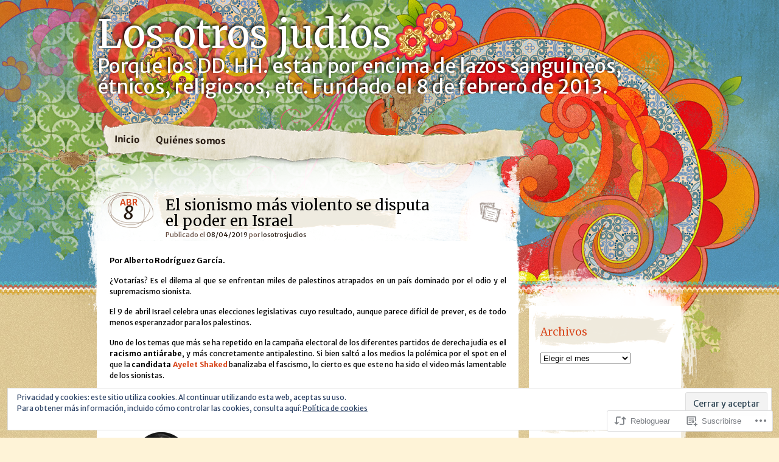

--- FILE ---
content_type: text/html; charset=UTF-8
request_url: https://losotrosjudios.com/2019/04/08/el-sionismo-mas-violento-se-disputa-el-poder-en-israel/
body_size: 27738
content:
<!DOCTYPE html>
<!--[if IE 7]>
<html id="ie7" lang="es">
<![endif]-->
<!--[if IE 8]>
<html id="ie8" lang="es">
<![endif]-->
<!--[if IE 9]>
<html id="ie9" lang="es">
<![endif]-->
<!--[if !(IE 7) & !(IE 8) & !(IE 9)]><!-->
<html lang="es">
<!--<![endif]-->
<head>
<meta charset="UTF-8" />
<title>El sionismo más violento se disputa el poder en Israel | Los otros judíos</title>
<link rel="profile" href="http://gmpg.org/xfn/11" />
<link rel="pingback" href="https://losotrosjudios.com/xmlrpc.php" />
<!--[if lt IE 9]>
<script src="https://s0.wp.com/wp-content/themes/pub/matala/js/html5.js?m=1315596887i" type="text/javascript"></script>
<![endif]-->
<script type="text/javascript">
  WebFontConfig = {"google":{"families":["Merriweather:r:latin,latin-ext","Merriweather+Sans:r,i,b,bi:latin,latin-ext"]},"api_url":"https:\/\/fonts-api.wp.com\/css"};
  (function() {
    var wf = document.createElement('script');
    wf.src = '/wp-content/plugins/custom-fonts/js/webfont.js';
    wf.type = 'text/javascript';
    wf.async = 'true';
    var s = document.getElementsByTagName('script')[0];
    s.parentNode.insertBefore(wf, s);
	})();
</script><style id="jetpack-custom-fonts-css">.wf-active #site-description, .wf-active #site-title{font-family:"Merriweather",serif;font-weight:400;font-style:normal}.wf-active #site-title a{font-family:"Merriweather",serif;font-style:normal;font-weight:400}.wf-active blockquote{font-family:"Merriweather Sans",sans-serif}.wf-active body{font-family:"Merriweather Sans",sans-serif}.wf-active #site-description{font-family:"Merriweather Sans",sans-serif}.wf-active #access ul{font-family:"Merriweather Sans",sans-serif}.wf-active .post-date .entry-day, .wf-active .post-date .entry-month{font-family:"Merriweather Sans",sans-serif}.wf-active .format-quote .entry-content cite, .wf-active .format-quote .entry-content p{font-family:"Merriweather Sans",sans-serif}.wf-active .nav-next a, .wf-active .nav-previous a{font-family:"Merriweather Sans",sans-serif}.wf-active #comments .comment-author cite{font-family:"Merriweather Sans",sans-serif}.wf-active #wp-calendar caption{font-family:"Merriweather Sans",sans-serif}.wf-active h1, .wf-active h2, .wf-active h3, .wf-active h4, .wf-active h5, .wf-active h6{font-weight:400;font-style:normal}.wf-active .archive-title, .wf-active .attachment-title, .wf-active .entry-title, .wf-active .page-title{font-family:"Merriweather",serif;font-style:normal;font-weight:400}.wf-active .archive-title, .wf-active .entry-title, .wf-active .page-title{font-weight:400;font-style:normal}.wf-active .attachment-title{font-style:normal;font-weight:400}.wf-active #author-info-title{font-weight:400;font-style:normal}.wf-active .entry-content h1, .wf-active .entry-content h2, .wf-active .entry-content h3, .wf-active .entry-content h4, .wf-active .entry-content h5, .wf-active .entry-content h6{font-family:"Merriweather",serif;font-style:normal;font-weight:400}.wf-active .entry-content h1, .wf-active .entry-content h2{font-style:normal;font-weight:400}.wf-active .entry-content h3{font-style:normal;font-weight:400}.wf-active .entry-content h4{font-style:normal;font-weight:400}.wf-active .entry-content h5{font-style:normal;font-weight:400}.wf-active .entry-content h6{font-style:normal;font-weight:400}.wf-active .entry-content thead th, .wf-active .entry-content tr th{font-weight:400;font-style:normal}.wf-active #comments-title{font-weight:400;font-style:normal;font-weight:400;font-family:"Merriweather",serif}.wf-active #reply-title{font-weight:400;font-style:normal;font-weight:400;font-family:"Merriweather",serif}.wf-active .widget-title{font-weight:400;font-style:normal;font-weight:400;font-family:"Merriweather",serif}.wf-active #wp-calendar th{font-weight:400;font-style:normal}.wf-active #random-gallery .random-gallery-title{font-weight:400;font-style:normal;font-weight:400;font-family:"Merriweather",serif}.wf-active .sharedaddy .sd-title{font-family:"Merriweather",serif;font-style:normal;font-weight:400}</style>
<meta name='robots' content='max-image-preview:large' />

<!-- Async WordPress.com Remote Login -->
<script id="wpcom_remote_login_js">
var wpcom_remote_login_extra_auth = '';
function wpcom_remote_login_remove_dom_node_id( element_id ) {
	var dom_node = document.getElementById( element_id );
	if ( dom_node ) { dom_node.parentNode.removeChild( dom_node ); }
}
function wpcom_remote_login_remove_dom_node_classes( class_name ) {
	var dom_nodes = document.querySelectorAll( '.' + class_name );
	for ( var i = 0; i < dom_nodes.length; i++ ) {
		dom_nodes[ i ].parentNode.removeChild( dom_nodes[ i ] );
	}
}
function wpcom_remote_login_final_cleanup() {
	wpcom_remote_login_remove_dom_node_classes( "wpcom_remote_login_msg" );
	wpcom_remote_login_remove_dom_node_id( "wpcom_remote_login_key" );
	wpcom_remote_login_remove_dom_node_id( "wpcom_remote_login_validate" );
	wpcom_remote_login_remove_dom_node_id( "wpcom_remote_login_js" );
	wpcom_remote_login_remove_dom_node_id( "wpcom_request_access_iframe" );
	wpcom_remote_login_remove_dom_node_id( "wpcom_request_access_styles" );
}

// Watch for messages back from the remote login
window.addEventListener( "message", function( e ) {
	if ( e.origin === "https://r-login.wordpress.com" ) {
		var data = {};
		try {
			data = JSON.parse( e.data );
		} catch( e ) {
			wpcom_remote_login_final_cleanup();
			return;
		}

		if ( data.msg === 'LOGIN' ) {
			// Clean up the login check iframe
			wpcom_remote_login_remove_dom_node_id( "wpcom_remote_login_key" );

			var id_regex = new RegExp( /^[0-9]+$/ );
			var token_regex = new RegExp( /^.*|.*|.*$/ );
			if (
				token_regex.test( data.token )
				&& id_regex.test( data.wpcomid )
			) {
				// We have everything we need to ask for a login
				var script = document.createElement( "script" );
				script.setAttribute( "id", "wpcom_remote_login_validate" );
				script.src = '/remote-login.php?wpcom_remote_login=validate'
					+ '&wpcomid=' + data.wpcomid
					+ '&token=' + encodeURIComponent( data.token )
					+ '&host=' + window.location.protocol
					+ '//' + window.location.hostname
					+ '&postid=4652'
					+ '&is_singular=1';
				document.body.appendChild( script );
			}

			return;
		}

		// Safari ITP, not logged in, so redirect
		if ( data.msg === 'LOGIN-REDIRECT' ) {
			window.location = 'https://wordpress.com/log-in?redirect_to=' + window.location.href;
			return;
		}

		// Safari ITP, storage access failed, remove the request
		if ( data.msg === 'LOGIN-REMOVE' ) {
			var css_zap = 'html { -webkit-transition: margin-top 1s; transition: margin-top 1s; } /* 9001 */ html { margin-top: 0 !important; } * html body { margin-top: 0 !important; } @media screen and ( max-width: 782px ) { html { margin-top: 0 !important; } * html body { margin-top: 0 !important; } }';
			var style_zap = document.createElement( 'style' );
			style_zap.type = 'text/css';
			style_zap.appendChild( document.createTextNode( css_zap ) );
			document.body.appendChild( style_zap );

			var e = document.getElementById( 'wpcom_request_access_iframe' );
			e.parentNode.removeChild( e );

			document.cookie = 'wordpress_com_login_access=denied; path=/; max-age=31536000';

			return;
		}

		// Safari ITP
		if ( data.msg === 'REQUEST_ACCESS' ) {
			console.log( 'request access: safari' );

			// Check ITP iframe enable/disable knob
			if ( wpcom_remote_login_extra_auth !== 'safari_itp_iframe' ) {
				return;
			}

			// If we are in a "private window" there is no ITP.
			var private_window = false;
			try {
				var opendb = window.openDatabase( null, null, null, null );
			} catch( e ) {
				private_window = true;
			}

			if ( private_window ) {
				console.log( 'private window' );
				return;
			}

			var iframe = document.createElement( 'iframe' );
			iframe.id = 'wpcom_request_access_iframe';
			iframe.setAttribute( 'scrolling', 'no' );
			iframe.setAttribute( 'sandbox', 'allow-storage-access-by-user-activation allow-scripts allow-same-origin allow-top-navigation-by-user-activation' );
			iframe.src = 'https://r-login.wordpress.com/remote-login.php?wpcom_remote_login=request_access&origin=' + encodeURIComponent( data.origin ) + '&wpcomid=' + encodeURIComponent( data.wpcomid );

			var css = 'html { -webkit-transition: margin-top 1s; transition: margin-top 1s; } /* 9001 */ html { margin-top: 46px !important; } * html body { margin-top: 46px !important; } @media screen and ( max-width: 660px ) { html { margin-top: 71px !important; } * html body { margin-top: 71px !important; } #wpcom_request_access_iframe { display: block; height: 71px !important; } } #wpcom_request_access_iframe { border: 0px; height: 46px; position: fixed; top: 0; left: 0; width: 100%; min-width: 100%; z-index: 99999; background: #23282d; } ';

			var style = document.createElement( 'style' );
			style.type = 'text/css';
			style.id = 'wpcom_request_access_styles';
			style.appendChild( document.createTextNode( css ) );
			document.body.appendChild( style );

			document.body.appendChild( iframe );
		}

		if ( data.msg === 'DONE' ) {
			wpcom_remote_login_final_cleanup();
		}
	}
}, false );

// Inject the remote login iframe after the page has had a chance to load
// more critical resources
window.addEventListener( "DOMContentLoaded", function( e ) {
	var iframe = document.createElement( "iframe" );
	iframe.style.display = "none";
	iframe.setAttribute( "scrolling", "no" );
	iframe.setAttribute( "id", "wpcom_remote_login_key" );
	iframe.src = "https://r-login.wordpress.com/remote-login.php"
		+ "?wpcom_remote_login=key"
		+ "&origin=aHR0cHM6Ly9sb3NvdHJvc2p1ZGlvcy5jb20%3D"
		+ "&wpcomid=46271811"
		+ "&time=" + Math.floor( Date.now() / 1000 );
	document.body.appendChild( iframe );
}, false );
</script>
<link rel='dns-prefetch' href='//s0.wp.com' />
<link rel='dns-prefetch' href='//af.pubmine.com' />
<link rel="alternate" type="application/rss+xml" title="Los otros judíos &raquo; Feed" href="https://losotrosjudios.com/feed/" />
<link rel="alternate" type="application/rss+xml" title="Los otros judíos &raquo; Feed de los comentarios" href="https://losotrosjudios.com/comments/feed/" />
	<script type="text/javascript">
		/* <![CDATA[ */
		function addLoadEvent(func) {
			var oldonload = window.onload;
			if (typeof window.onload != 'function') {
				window.onload = func;
			} else {
				window.onload = function () {
					oldonload();
					func();
				}
			}
		}
		/* ]]> */
	</script>
	<link crossorigin='anonymous' rel='stylesheet' id='all-css-0-1' href='/_static/??-eJx9jNsKwjAQBX/IuHipxQfxW2Ky1m02F9wNpX9vKoIg0sfhnBmYinE5KSaFWE3hOlASmMgPqAJY25oDoWE7gWIsbBUFRGfGrRPZwP/AiFqsCx8GqQli9pWb+8Sl4U3Joj+0VmQK+O2+ae1O6U6JdAZ9YGxiqTeIVi3bxbrGy67vDvv+fDp24wv7dGHI&cssminify=yes' type='text/css' media='all' />
<style id='wp-emoji-styles-inline-css'>

	img.wp-smiley, img.emoji {
		display: inline !important;
		border: none !important;
		box-shadow: none !important;
		height: 1em !important;
		width: 1em !important;
		margin: 0 0.07em !important;
		vertical-align: -0.1em !important;
		background: none !important;
		padding: 0 !important;
	}
/*# sourceURL=wp-emoji-styles-inline-css */
</style>
<link crossorigin='anonymous' rel='stylesheet' id='all-css-2-1' href='/wp-content/plugins/gutenberg-core/v22.4.2/build/styles/block-library/style.min.css?m=1769608164i&cssminify=yes' type='text/css' media='all' />
<style id='wp-block-library-inline-css'>
.has-text-align-justify {
	text-align:justify;
}
.has-text-align-justify{text-align:justify;}

/*# sourceURL=wp-block-library-inline-css */
</style><style id='global-styles-inline-css'>
:root{--wp--preset--aspect-ratio--square: 1;--wp--preset--aspect-ratio--4-3: 4/3;--wp--preset--aspect-ratio--3-4: 3/4;--wp--preset--aspect-ratio--3-2: 3/2;--wp--preset--aspect-ratio--2-3: 2/3;--wp--preset--aspect-ratio--16-9: 16/9;--wp--preset--aspect-ratio--9-16: 9/16;--wp--preset--color--black: #000000;--wp--preset--color--cyan-bluish-gray: #abb8c3;--wp--preset--color--white: #ffffff;--wp--preset--color--pale-pink: #f78da7;--wp--preset--color--vivid-red: #cf2e2e;--wp--preset--color--luminous-vivid-orange: #ff6900;--wp--preset--color--luminous-vivid-amber: #fcb900;--wp--preset--color--light-green-cyan: #7bdcb5;--wp--preset--color--vivid-green-cyan: #00d084;--wp--preset--color--pale-cyan-blue: #8ed1fc;--wp--preset--color--vivid-cyan-blue: #0693e3;--wp--preset--color--vivid-purple: #9b51e0;--wp--preset--gradient--vivid-cyan-blue-to-vivid-purple: linear-gradient(135deg,rgb(6,147,227) 0%,rgb(155,81,224) 100%);--wp--preset--gradient--light-green-cyan-to-vivid-green-cyan: linear-gradient(135deg,rgb(122,220,180) 0%,rgb(0,208,130) 100%);--wp--preset--gradient--luminous-vivid-amber-to-luminous-vivid-orange: linear-gradient(135deg,rgb(252,185,0) 0%,rgb(255,105,0) 100%);--wp--preset--gradient--luminous-vivid-orange-to-vivid-red: linear-gradient(135deg,rgb(255,105,0) 0%,rgb(207,46,46) 100%);--wp--preset--gradient--very-light-gray-to-cyan-bluish-gray: linear-gradient(135deg,rgb(238,238,238) 0%,rgb(169,184,195) 100%);--wp--preset--gradient--cool-to-warm-spectrum: linear-gradient(135deg,rgb(74,234,220) 0%,rgb(151,120,209) 20%,rgb(207,42,186) 40%,rgb(238,44,130) 60%,rgb(251,105,98) 80%,rgb(254,248,76) 100%);--wp--preset--gradient--blush-light-purple: linear-gradient(135deg,rgb(255,206,236) 0%,rgb(152,150,240) 100%);--wp--preset--gradient--blush-bordeaux: linear-gradient(135deg,rgb(254,205,165) 0%,rgb(254,45,45) 50%,rgb(107,0,62) 100%);--wp--preset--gradient--luminous-dusk: linear-gradient(135deg,rgb(255,203,112) 0%,rgb(199,81,192) 50%,rgb(65,88,208) 100%);--wp--preset--gradient--pale-ocean: linear-gradient(135deg,rgb(255,245,203) 0%,rgb(182,227,212) 50%,rgb(51,167,181) 100%);--wp--preset--gradient--electric-grass: linear-gradient(135deg,rgb(202,248,128) 0%,rgb(113,206,126) 100%);--wp--preset--gradient--midnight: linear-gradient(135deg,rgb(2,3,129) 0%,rgb(40,116,252) 100%);--wp--preset--font-size--small: 13px;--wp--preset--font-size--medium: 20px;--wp--preset--font-size--large: 36px;--wp--preset--font-size--x-large: 42px;--wp--preset--font-family--albert-sans: 'Albert Sans', sans-serif;--wp--preset--font-family--alegreya: Alegreya, serif;--wp--preset--font-family--arvo: Arvo, serif;--wp--preset--font-family--bodoni-moda: 'Bodoni Moda', serif;--wp--preset--font-family--bricolage-grotesque: 'Bricolage Grotesque', sans-serif;--wp--preset--font-family--cabin: Cabin, sans-serif;--wp--preset--font-family--chivo: Chivo, sans-serif;--wp--preset--font-family--commissioner: Commissioner, sans-serif;--wp--preset--font-family--cormorant: Cormorant, serif;--wp--preset--font-family--courier-prime: 'Courier Prime', monospace;--wp--preset--font-family--crimson-pro: 'Crimson Pro', serif;--wp--preset--font-family--dm-mono: 'DM Mono', monospace;--wp--preset--font-family--dm-sans: 'DM Sans', sans-serif;--wp--preset--font-family--dm-serif-display: 'DM Serif Display', serif;--wp--preset--font-family--domine: Domine, serif;--wp--preset--font-family--eb-garamond: 'EB Garamond', serif;--wp--preset--font-family--epilogue: Epilogue, sans-serif;--wp--preset--font-family--fahkwang: Fahkwang, sans-serif;--wp--preset--font-family--figtree: Figtree, sans-serif;--wp--preset--font-family--fira-sans: 'Fira Sans', sans-serif;--wp--preset--font-family--fjalla-one: 'Fjalla One', sans-serif;--wp--preset--font-family--fraunces: Fraunces, serif;--wp--preset--font-family--gabarito: Gabarito, system-ui;--wp--preset--font-family--ibm-plex-mono: 'IBM Plex Mono', monospace;--wp--preset--font-family--ibm-plex-sans: 'IBM Plex Sans', sans-serif;--wp--preset--font-family--ibarra-real-nova: 'Ibarra Real Nova', serif;--wp--preset--font-family--instrument-serif: 'Instrument Serif', serif;--wp--preset--font-family--inter: Inter, sans-serif;--wp--preset--font-family--josefin-sans: 'Josefin Sans', sans-serif;--wp--preset--font-family--jost: Jost, sans-serif;--wp--preset--font-family--libre-baskerville: 'Libre Baskerville', serif;--wp--preset--font-family--libre-franklin: 'Libre Franklin', sans-serif;--wp--preset--font-family--literata: Literata, serif;--wp--preset--font-family--lora: Lora, serif;--wp--preset--font-family--merriweather: Merriweather, serif;--wp--preset--font-family--montserrat: Montserrat, sans-serif;--wp--preset--font-family--newsreader: Newsreader, serif;--wp--preset--font-family--noto-sans-mono: 'Noto Sans Mono', sans-serif;--wp--preset--font-family--nunito: Nunito, sans-serif;--wp--preset--font-family--open-sans: 'Open Sans', sans-serif;--wp--preset--font-family--overpass: Overpass, sans-serif;--wp--preset--font-family--pt-serif: 'PT Serif', serif;--wp--preset--font-family--petrona: Petrona, serif;--wp--preset--font-family--piazzolla: Piazzolla, serif;--wp--preset--font-family--playfair-display: 'Playfair Display', serif;--wp--preset--font-family--plus-jakarta-sans: 'Plus Jakarta Sans', sans-serif;--wp--preset--font-family--poppins: Poppins, sans-serif;--wp--preset--font-family--raleway: Raleway, sans-serif;--wp--preset--font-family--roboto: Roboto, sans-serif;--wp--preset--font-family--roboto-slab: 'Roboto Slab', serif;--wp--preset--font-family--rubik: Rubik, sans-serif;--wp--preset--font-family--rufina: Rufina, serif;--wp--preset--font-family--sora: Sora, sans-serif;--wp--preset--font-family--source-sans-3: 'Source Sans 3', sans-serif;--wp--preset--font-family--source-serif-4: 'Source Serif 4', serif;--wp--preset--font-family--space-mono: 'Space Mono', monospace;--wp--preset--font-family--syne: Syne, sans-serif;--wp--preset--font-family--texturina: Texturina, serif;--wp--preset--font-family--urbanist: Urbanist, sans-serif;--wp--preset--font-family--work-sans: 'Work Sans', sans-serif;--wp--preset--spacing--20: 0.44rem;--wp--preset--spacing--30: 0.67rem;--wp--preset--spacing--40: 1rem;--wp--preset--spacing--50: 1.5rem;--wp--preset--spacing--60: 2.25rem;--wp--preset--spacing--70: 3.38rem;--wp--preset--spacing--80: 5.06rem;--wp--preset--shadow--natural: 6px 6px 9px rgba(0, 0, 0, 0.2);--wp--preset--shadow--deep: 12px 12px 50px rgba(0, 0, 0, 0.4);--wp--preset--shadow--sharp: 6px 6px 0px rgba(0, 0, 0, 0.2);--wp--preset--shadow--outlined: 6px 6px 0px -3px rgb(255, 255, 255), 6px 6px rgb(0, 0, 0);--wp--preset--shadow--crisp: 6px 6px 0px rgb(0, 0, 0);}:where(body) { margin: 0; }:where(.is-layout-flex){gap: 0.5em;}:where(.is-layout-grid){gap: 0.5em;}body .is-layout-flex{display: flex;}.is-layout-flex{flex-wrap: wrap;align-items: center;}.is-layout-flex > :is(*, div){margin: 0;}body .is-layout-grid{display: grid;}.is-layout-grid > :is(*, div){margin: 0;}body{padding-top: 0px;padding-right: 0px;padding-bottom: 0px;padding-left: 0px;}:root :where(.wp-element-button, .wp-block-button__link){background-color: #32373c;border-width: 0;color: #fff;font-family: inherit;font-size: inherit;font-style: inherit;font-weight: inherit;letter-spacing: inherit;line-height: inherit;padding-top: calc(0.667em + 2px);padding-right: calc(1.333em + 2px);padding-bottom: calc(0.667em + 2px);padding-left: calc(1.333em + 2px);text-decoration: none;text-transform: inherit;}.has-black-color{color: var(--wp--preset--color--black) !important;}.has-cyan-bluish-gray-color{color: var(--wp--preset--color--cyan-bluish-gray) !important;}.has-white-color{color: var(--wp--preset--color--white) !important;}.has-pale-pink-color{color: var(--wp--preset--color--pale-pink) !important;}.has-vivid-red-color{color: var(--wp--preset--color--vivid-red) !important;}.has-luminous-vivid-orange-color{color: var(--wp--preset--color--luminous-vivid-orange) !important;}.has-luminous-vivid-amber-color{color: var(--wp--preset--color--luminous-vivid-amber) !important;}.has-light-green-cyan-color{color: var(--wp--preset--color--light-green-cyan) !important;}.has-vivid-green-cyan-color{color: var(--wp--preset--color--vivid-green-cyan) !important;}.has-pale-cyan-blue-color{color: var(--wp--preset--color--pale-cyan-blue) !important;}.has-vivid-cyan-blue-color{color: var(--wp--preset--color--vivid-cyan-blue) !important;}.has-vivid-purple-color{color: var(--wp--preset--color--vivid-purple) !important;}.has-black-background-color{background-color: var(--wp--preset--color--black) !important;}.has-cyan-bluish-gray-background-color{background-color: var(--wp--preset--color--cyan-bluish-gray) !important;}.has-white-background-color{background-color: var(--wp--preset--color--white) !important;}.has-pale-pink-background-color{background-color: var(--wp--preset--color--pale-pink) !important;}.has-vivid-red-background-color{background-color: var(--wp--preset--color--vivid-red) !important;}.has-luminous-vivid-orange-background-color{background-color: var(--wp--preset--color--luminous-vivid-orange) !important;}.has-luminous-vivid-amber-background-color{background-color: var(--wp--preset--color--luminous-vivid-amber) !important;}.has-light-green-cyan-background-color{background-color: var(--wp--preset--color--light-green-cyan) !important;}.has-vivid-green-cyan-background-color{background-color: var(--wp--preset--color--vivid-green-cyan) !important;}.has-pale-cyan-blue-background-color{background-color: var(--wp--preset--color--pale-cyan-blue) !important;}.has-vivid-cyan-blue-background-color{background-color: var(--wp--preset--color--vivid-cyan-blue) !important;}.has-vivid-purple-background-color{background-color: var(--wp--preset--color--vivid-purple) !important;}.has-black-border-color{border-color: var(--wp--preset--color--black) !important;}.has-cyan-bluish-gray-border-color{border-color: var(--wp--preset--color--cyan-bluish-gray) !important;}.has-white-border-color{border-color: var(--wp--preset--color--white) !important;}.has-pale-pink-border-color{border-color: var(--wp--preset--color--pale-pink) !important;}.has-vivid-red-border-color{border-color: var(--wp--preset--color--vivid-red) !important;}.has-luminous-vivid-orange-border-color{border-color: var(--wp--preset--color--luminous-vivid-orange) !important;}.has-luminous-vivid-amber-border-color{border-color: var(--wp--preset--color--luminous-vivid-amber) !important;}.has-light-green-cyan-border-color{border-color: var(--wp--preset--color--light-green-cyan) !important;}.has-vivid-green-cyan-border-color{border-color: var(--wp--preset--color--vivid-green-cyan) !important;}.has-pale-cyan-blue-border-color{border-color: var(--wp--preset--color--pale-cyan-blue) !important;}.has-vivid-cyan-blue-border-color{border-color: var(--wp--preset--color--vivid-cyan-blue) !important;}.has-vivid-purple-border-color{border-color: var(--wp--preset--color--vivid-purple) !important;}.has-vivid-cyan-blue-to-vivid-purple-gradient-background{background: var(--wp--preset--gradient--vivid-cyan-blue-to-vivid-purple) !important;}.has-light-green-cyan-to-vivid-green-cyan-gradient-background{background: var(--wp--preset--gradient--light-green-cyan-to-vivid-green-cyan) !important;}.has-luminous-vivid-amber-to-luminous-vivid-orange-gradient-background{background: var(--wp--preset--gradient--luminous-vivid-amber-to-luminous-vivid-orange) !important;}.has-luminous-vivid-orange-to-vivid-red-gradient-background{background: var(--wp--preset--gradient--luminous-vivid-orange-to-vivid-red) !important;}.has-very-light-gray-to-cyan-bluish-gray-gradient-background{background: var(--wp--preset--gradient--very-light-gray-to-cyan-bluish-gray) !important;}.has-cool-to-warm-spectrum-gradient-background{background: var(--wp--preset--gradient--cool-to-warm-spectrum) !important;}.has-blush-light-purple-gradient-background{background: var(--wp--preset--gradient--blush-light-purple) !important;}.has-blush-bordeaux-gradient-background{background: var(--wp--preset--gradient--blush-bordeaux) !important;}.has-luminous-dusk-gradient-background{background: var(--wp--preset--gradient--luminous-dusk) !important;}.has-pale-ocean-gradient-background{background: var(--wp--preset--gradient--pale-ocean) !important;}.has-electric-grass-gradient-background{background: var(--wp--preset--gradient--electric-grass) !important;}.has-midnight-gradient-background{background: var(--wp--preset--gradient--midnight) !important;}.has-small-font-size{font-size: var(--wp--preset--font-size--small) !important;}.has-medium-font-size{font-size: var(--wp--preset--font-size--medium) !important;}.has-large-font-size{font-size: var(--wp--preset--font-size--large) !important;}.has-x-large-font-size{font-size: var(--wp--preset--font-size--x-large) !important;}.has-albert-sans-font-family{font-family: var(--wp--preset--font-family--albert-sans) !important;}.has-alegreya-font-family{font-family: var(--wp--preset--font-family--alegreya) !important;}.has-arvo-font-family{font-family: var(--wp--preset--font-family--arvo) !important;}.has-bodoni-moda-font-family{font-family: var(--wp--preset--font-family--bodoni-moda) !important;}.has-bricolage-grotesque-font-family{font-family: var(--wp--preset--font-family--bricolage-grotesque) !important;}.has-cabin-font-family{font-family: var(--wp--preset--font-family--cabin) !important;}.has-chivo-font-family{font-family: var(--wp--preset--font-family--chivo) !important;}.has-commissioner-font-family{font-family: var(--wp--preset--font-family--commissioner) !important;}.has-cormorant-font-family{font-family: var(--wp--preset--font-family--cormorant) !important;}.has-courier-prime-font-family{font-family: var(--wp--preset--font-family--courier-prime) !important;}.has-crimson-pro-font-family{font-family: var(--wp--preset--font-family--crimson-pro) !important;}.has-dm-mono-font-family{font-family: var(--wp--preset--font-family--dm-mono) !important;}.has-dm-sans-font-family{font-family: var(--wp--preset--font-family--dm-sans) !important;}.has-dm-serif-display-font-family{font-family: var(--wp--preset--font-family--dm-serif-display) !important;}.has-domine-font-family{font-family: var(--wp--preset--font-family--domine) !important;}.has-eb-garamond-font-family{font-family: var(--wp--preset--font-family--eb-garamond) !important;}.has-epilogue-font-family{font-family: var(--wp--preset--font-family--epilogue) !important;}.has-fahkwang-font-family{font-family: var(--wp--preset--font-family--fahkwang) !important;}.has-figtree-font-family{font-family: var(--wp--preset--font-family--figtree) !important;}.has-fira-sans-font-family{font-family: var(--wp--preset--font-family--fira-sans) !important;}.has-fjalla-one-font-family{font-family: var(--wp--preset--font-family--fjalla-one) !important;}.has-fraunces-font-family{font-family: var(--wp--preset--font-family--fraunces) !important;}.has-gabarito-font-family{font-family: var(--wp--preset--font-family--gabarito) !important;}.has-ibm-plex-mono-font-family{font-family: var(--wp--preset--font-family--ibm-plex-mono) !important;}.has-ibm-plex-sans-font-family{font-family: var(--wp--preset--font-family--ibm-plex-sans) !important;}.has-ibarra-real-nova-font-family{font-family: var(--wp--preset--font-family--ibarra-real-nova) !important;}.has-instrument-serif-font-family{font-family: var(--wp--preset--font-family--instrument-serif) !important;}.has-inter-font-family{font-family: var(--wp--preset--font-family--inter) !important;}.has-josefin-sans-font-family{font-family: var(--wp--preset--font-family--josefin-sans) !important;}.has-jost-font-family{font-family: var(--wp--preset--font-family--jost) !important;}.has-libre-baskerville-font-family{font-family: var(--wp--preset--font-family--libre-baskerville) !important;}.has-libre-franklin-font-family{font-family: var(--wp--preset--font-family--libre-franklin) !important;}.has-literata-font-family{font-family: var(--wp--preset--font-family--literata) !important;}.has-lora-font-family{font-family: var(--wp--preset--font-family--lora) !important;}.has-merriweather-font-family{font-family: var(--wp--preset--font-family--merriweather) !important;}.has-montserrat-font-family{font-family: var(--wp--preset--font-family--montserrat) !important;}.has-newsreader-font-family{font-family: var(--wp--preset--font-family--newsreader) !important;}.has-noto-sans-mono-font-family{font-family: var(--wp--preset--font-family--noto-sans-mono) !important;}.has-nunito-font-family{font-family: var(--wp--preset--font-family--nunito) !important;}.has-open-sans-font-family{font-family: var(--wp--preset--font-family--open-sans) !important;}.has-overpass-font-family{font-family: var(--wp--preset--font-family--overpass) !important;}.has-pt-serif-font-family{font-family: var(--wp--preset--font-family--pt-serif) !important;}.has-petrona-font-family{font-family: var(--wp--preset--font-family--petrona) !important;}.has-piazzolla-font-family{font-family: var(--wp--preset--font-family--piazzolla) !important;}.has-playfair-display-font-family{font-family: var(--wp--preset--font-family--playfair-display) !important;}.has-plus-jakarta-sans-font-family{font-family: var(--wp--preset--font-family--plus-jakarta-sans) !important;}.has-poppins-font-family{font-family: var(--wp--preset--font-family--poppins) !important;}.has-raleway-font-family{font-family: var(--wp--preset--font-family--raleway) !important;}.has-roboto-font-family{font-family: var(--wp--preset--font-family--roboto) !important;}.has-roboto-slab-font-family{font-family: var(--wp--preset--font-family--roboto-slab) !important;}.has-rubik-font-family{font-family: var(--wp--preset--font-family--rubik) !important;}.has-rufina-font-family{font-family: var(--wp--preset--font-family--rufina) !important;}.has-sora-font-family{font-family: var(--wp--preset--font-family--sora) !important;}.has-source-sans-3-font-family{font-family: var(--wp--preset--font-family--source-sans-3) !important;}.has-source-serif-4-font-family{font-family: var(--wp--preset--font-family--source-serif-4) !important;}.has-space-mono-font-family{font-family: var(--wp--preset--font-family--space-mono) !important;}.has-syne-font-family{font-family: var(--wp--preset--font-family--syne) !important;}.has-texturina-font-family{font-family: var(--wp--preset--font-family--texturina) !important;}.has-urbanist-font-family{font-family: var(--wp--preset--font-family--urbanist) !important;}.has-work-sans-font-family{font-family: var(--wp--preset--font-family--work-sans) !important;}
/*# sourceURL=global-styles-inline-css */
</style>

<style id='classic-theme-styles-inline-css'>
.wp-block-button__link{background-color:#32373c;border-radius:9999px;box-shadow:none;color:#fff;font-size:1.125em;padding:calc(.667em + 2px) calc(1.333em + 2px);text-decoration:none}.wp-block-file__button{background:#32373c;color:#fff}.wp-block-accordion-heading{margin:0}.wp-block-accordion-heading__toggle{background-color:inherit!important;color:inherit!important}.wp-block-accordion-heading__toggle:not(:focus-visible){outline:none}.wp-block-accordion-heading__toggle:focus,.wp-block-accordion-heading__toggle:hover{background-color:inherit!important;border:none;box-shadow:none;color:inherit;padding:var(--wp--preset--spacing--20,1em) 0;text-decoration:none}.wp-block-accordion-heading__toggle:focus-visible{outline:auto;outline-offset:0}
/*# sourceURL=/wp-content/plugins/gutenberg-core/v22.4.2/build/styles/block-library/classic.min.css */
</style>
<link crossorigin='anonymous' rel='stylesheet' id='all-css-4-1' href='/_static/??-eJx9jNsKAjEMRH/IGJYVLw/it6Q11krTlqZl8e+N+KIovoSZ4ZzgUsGX3Dl3lAE1jRCzoi+NbZdKHY0QPkfixGLY2quu8Le2VHPAudpYFexKHAL9aqJ+ea8Z63Ao1CkRar8n/ve/sUslWAxo1Fv9JwUukIqnHkv+KHBJFNtTPclx2m2m7WGe5/3tAbRzZv0=&cssminify=yes' type='text/css' media='all' />
<style id='jetpack-global-styles-frontend-style-inline-css'>
:root { --font-headings: unset; --font-base: unset; --font-headings-default: -apple-system,BlinkMacSystemFont,"Segoe UI",Roboto,Oxygen-Sans,Ubuntu,Cantarell,"Helvetica Neue",sans-serif; --font-base-default: -apple-system,BlinkMacSystemFont,"Segoe UI",Roboto,Oxygen-Sans,Ubuntu,Cantarell,"Helvetica Neue",sans-serif;}
/*# sourceURL=jetpack-global-styles-frontend-style-inline-css */
</style>
<link crossorigin='anonymous' rel='stylesheet' id='all-css-6-1' href='/_static/??-eJyNjcsKAjEMRX/IGtQZBxfip0hMS9sxTYppGfx7H7gRN+7ugcs5sFRHKi1Ig9Jd5R6zGMyhVaTrh8G6QFHfORhYwlvw6P39PbPENZmt4G/ROQuBKWVkxxrVvuBH1lIoz2waILJekF+HUzlupnG3nQ77YZwfuRJIaQ==&cssminify=yes' type='text/css' media='all' />
<script type="text/javascript" id="jetpack_related-posts-js-extra">
/* <![CDATA[ */
var related_posts_js_options = {"post_heading":"h4"};
//# sourceURL=jetpack_related-posts-js-extra
/* ]]> */
</script>
<script type="text/javascript" id="wpcom-actionbar-placeholder-js-extra">
/* <![CDATA[ */
var actionbardata = {"siteID":"46271811","postID":"4652","siteURL":"https://losotrosjudios.com","xhrURL":"https://losotrosjudios.com/wp-admin/admin-ajax.php","nonce":"568a300120","isLoggedIn":"","statusMessage":"","subsEmailDefault":"instantly","proxyScriptUrl":"https://s0.wp.com/wp-content/js/wpcom-proxy-request.js?m=1513050504i&amp;ver=20211021","shortlink":"https://wp.me/p389px-1d2","i18n":{"followedText":"Las nuevas entradas de este sitio aparecer\u00e1n ahora en tu \u003Ca href=\"https://wordpress.com/reader\"\u003ELector\u003C/a\u003E","foldBar":"Contraer esta barra","unfoldBar":"Expandir esta barra","shortLinkCopied":"El enlace corto se ha copiado al portapapeles."}};
//# sourceURL=wpcom-actionbar-placeholder-js-extra
/* ]]> */
</script>
<script type="text/javascript" id="jetpack-mu-wpcom-settings-js-before">
/* <![CDATA[ */
var JETPACK_MU_WPCOM_SETTINGS = {"assetsUrl":"https://s0.wp.com/wp-content/mu-plugins/jetpack-mu-wpcom-plugin/sun/jetpack_vendor/automattic/jetpack-mu-wpcom/src/build/"};
//# sourceURL=jetpack-mu-wpcom-settings-js-before
/* ]]> */
</script>
<script crossorigin='anonymous' type='text/javascript'  src='/_static/??-eJxdjd0KAiEQhV+o2clg2b2JHiVcFdF0HBxt6+3bhYjq6vBx/nBlMIWao4a5A6fuAwlG11ib25tROuE1kMGlh2SxuqSbs8BFmvzSkAMNUQ74tRu3TGrAtTye/96Siv+8rqVabQVM0iJO9qLJjPfTLkCFwFuu28Qln9U0jkelpnmOL35BR9g='></script>
<script type="text/javascript" id="rlt-proxy-js-after">
/* <![CDATA[ */
	rltInitialize( {"token":null,"iframeOrigins":["https:\/\/widgets.wp.com"]} );
//# sourceURL=rlt-proxy-js-after
/* ]]> */
</script>
<link rel="EditURI" type="application/rsd+xml" title="RSD" href="https://losotrosjudios.wordpress.com/xmlrpc.php?rsd" />
<meta name="generator" content="WordPress.com" />
<link rel="canonical" href="https://losotrosjudios.com/2019/04/08/el-sionismo-mas-violento-se-disputa-el-poder-en-israel/" />
<link rel='shortlink' href='https://wp.me/p389px-1d2' />
<link rel="alternate" type="application/json+oembed" href="https://public-api.wordpress.com/oembed/?format=json&amp;url=https%3A%2F%2Flosotrosjudios.com%2F2019%2F04%2F08%2Fel-sionismo-mas-violento-se-disputa-el-poder-en-israel%2F&amp;for=wpcom-auto-discovery" /><link rel="alternate" type="application/xml+oembed" href="https://public-api.wordpress.com/oembed/?format=xml&amp;url=https%3A%2F%2Flosotrosjudios.com%2F2019%2F04%2F08%2Fel-sionismo-mas-violento-se-disputa-el-poder-en-israel%2F&amp;for=wpcom-auto-discovery" />
<!-- Jetpack Open Graph Tags -->
<meta property="og:type" content="article" />
<meta property="og:title" content="El sionismo más violento se disputa el poder en Israel" />
<meta property="og:url" content="https://losotrosjudios.com/2019/04/08/el-sionismo-mas-violento-se-disputa-el-poder-en-israel/" />
<meta property="og:description" content="Por Alberto Rodríguez García. ¿Votarías? Es el dilema al que se enfrentan miles de palestinos atrapados en un país dominado por el odio y el supremacismo sionista. El 9 de abril Israel celebra unas…" />
<meta property="article:published_time" content="2019-04-08T14:07:59+00:00" />
<meta property="article:modified_time" content="2019-04-08T14:07:59+00:00" />
<meta property="og:site_name" content="Los otros judíos" />
<meta property="og:image" content="https://cdni.rt.com/actualidad/public_images/2019.04/original/5ca778a608f3d9dd6a8b456b.png" />
<meta property="og:image:width" content="90" />
<meta property="og:image:height" content="90" />
<meta property="og:image:alt" content="Alberto Rodríguez García, periodista especializado en Oriente Medio, propaganda y terrorismo." />
<meta property="og:locale" content="es_ES" />
<meta property="article:publisher" content="https://www.facebook.com/WordPresscom" />
<meta name="twitter:creator" content="@losotrosjudios" />
<meta name="twitter:site" content="@losotrosjudios" />
<meta name="twitter:text:title" content="El sionismo más violento se disputa el poder en&nbsp;Israel" />
<meta name="twitter:image" content="https://cdni.rt.com/actualidad/public_images/2019.04/original/5ca778a608f3d9dd6a8b456b.png?w=144" />
<meta name="twitter:image:alt" content="Alberto Rodríguez García, periodista especializado en Oriente Medio, propaganda y terrorismo." />
<meta name="twitter:card" content="summary" />

<!-- End Jetpack Open Graph Tags -->
<link rel="shortcut icon" type="image/x-icon" href="https://secure.gravatar.com/blavatar/b5ec8b643f40032dade04e27ead055125d8ebdb5cf06b58be6fcf2382390cf96?s=32" sizes="16x16" />
<link rel="icon" type="image/x-icon" href="https://secure.gravatar.com/blavatar/b5ec8b643f40032dade04e27ead055125d8ebdb5cf06b58be6fcf2382390cf96?s=32" sizes="16x16" />
<link rel="apple-touch-icon" href="https://secure.gravatar.com/blavatar/b5ec8b643f40032dade04e27ead055125d8ebdb5cf06b58be6fcf2382390cf96?s=114" />
<link rel='openid.server' href='https://losotrosjudios.com/?openidserver=1' />
<link rel='openid.delegate' href='https://losotrosjudios.com/' />
<link rel="search" type="application/opensearchdescription+xml" href="https://losotrosjudios.com/osd.xml" title="Los otros judíos" />
<link rel="search" type="application/opensearchdescription+xml" href="https://s1.wp.com/opensearch.xml" title="WordPress.com" />
<meta name="description" content="Por Alberto Rodríguez García. ¿Votarías? Es el dilema al que se enfrentan miles de palestinos atrapados en un país dominado por el odio y el supremacismo sionista. El 9 de abril Israel celebra unas elecciones legislativas cuyo resultado, aunque parece difícil de prever, es de todo menos esperanzador para los palestinos. Uno de los temas&hellip;" />
	<style type="text/css">
			#site-title a,
		#site-description {
			background: none !important;
			border: 0 !important;
			color: #ffffff !important;
		}
		</style>
	<script type="text/javascript">
/* <![CDATA[ */
var wa_client = {}; wa_client.cmd = []; wa_client.config = { 'blog_id': 46271811, 'blog_language': 'es', 'is_wordads': false, 'hosting_type': 0, 'afp_account_id': null, 'afp_host_id': 5038568878849053, 'theme': 'pub/matala', '_': { 'title': 'Anuncio publicitario', 'privacy_settings': 'Ajustes de privacidad' }, 'formats': [ 'inline', 'belowpost', 'bottom_sticky', 'sidebar_sticky_right', 'sidebar', 'gutenberg_rectangle', 'gutenberg_leaderboard', 'gutenberg_mobile_leaderboard', 'gutenberg_skyscraper' ] };
/* ]]> */
</script>
		<script type="text/javascript">

			window.doNotSellCallback = function() {

				var linkElements = [
					'a[href="https://wordpress.com/?ref=footer_blog"]',
					'a[href="https://wordpress.com/?ref=footer_website"]',
					'a[href="https://wordpress.com/?ref=vertical_footer"]',
					'a[href^="https://wordpress.com/?ref=footer_segment_"]',
				].join(',');

				var dnsLink = document.createElement( 'a' );
				dnsLink.href = 'https://wordpress.com/es/advertising-program-optout/';
				dnsLink.classList.add( 'do-not-sell-link' );
				dnsLink.rel = 'nofollow';
				dnsLink.style.marginLeft = '0.5em';
				dnsLink.textContent = 'No vendas ni compartas mi información personal';

				var creditLinks = document.querySelectorAll( linkElements );

				if ( 0 === creditLinks.length ) {
					return false;
				}

				Array.prototype.forEach.call( creditLinks, function( el ) {
					el.insertAdjacentElement( 'afterend', dnsLink );
				});

				return true;
			};

		</script>
		<script type="text/javascript">
	window.google_analytics_uacct = "UA-52447-2";
</script>

<script type="text/javascript">
	var _gaq = _gaq || [];
	_gaq.push(['_setAccount', 'UA-52447-2']);
	_gaq.push(['_gat._anonymizeIp']);
	_gaq.push(['_setDomainName', 'none']);
	_gaq.push(['_setAllowLinker', true]);
	_gaq.push(['_initData']);
	_gaq.push(['_trackPageview']);

	(function() {
		var ga = document.createElement('script'); ga.type = 'text/javascript'; ga.async = true;
		ga.src = ('https:' == document.location.protocol ? 'https://ssl' : 'http://www') + '.google-analytics.com/ga.js';
		(document.getElementsByTagName('head')[0] || document.getElementsByTagName('body')[0]).appendChild(ga);
	})();
</script>
</head>

<body class="wp-singular post-template-default single single-post postid-4652 single-format-standard wp-theme-pubmatala customizer-styles-applied jetpack-reblog-enabled">
<div id="page" class="hfeed">
	<div id="wrapper">
			<header id="branding" role="banner">
			<hgroup>
				<h1 id="site-title"><span><a href="https://losotrosjudios.com/" title="Los otros judíos" rel="home">Los otros judíos</a></span></h1>
				<h2 id="site-description">Porque los DD. HH. están por encima de lazos sanguíneos, étnicos, religiosos, etc. Fundado el 8 de febrero de 2013.</h2>
			</hgroup>
			<nav id="access" role="navigation">
				<div class="menu"><ul>
<li ><a href="https://losotrosjudios.com/">Inicio</a></li><li class="page_item page-item-13 page_item_has_children"><a href="https://losotrosjudios.com/quienes-somos/">Quiénes somos</a>
<ul class='children'>
	<li class="page_item page-item-59"><a href="https://losotrosjudios.com/quienes-somos/normas-para-comentarios/">Normas para comentarios</a></li>
</ul>
</li>
</ul></div>
			</nav><!-- #access -->
		</header> <!-- #branding -->
		<div id="inner-wrapper">
			<div id="main">
	<div id="primary">
		<div id="content" role="main">

			
				<article id="post-4652" class="post-wrapper post-4652 post type-post status-publish format-standard hentry category-uncategorized">

	<div class="post-date"><span class="entry-month">Abr</span><span class="entry-day">8</span></div>
	<header class="entry-header">
											<h1 class="entry-title">El sionismo más violento se disputa el poder en&nbsp;Israel</h1>
					
		<div class="entry-info">
			<div class="posted-on"><span class="sep">Publicado el </span><a href="https://losotrosjudios.com/2019/04/08/el-sionismo-mas-violento-se-disputa-el-poder-en-israel/" title="10:07" rel="bookmark"><time class="entry-date" datetime="2019-04-08T10:07:59-04:00" pubdate>08/04/2019</time></a><span class="by-author"> <span class="sep"> por </span> <span class="author vcard"><a class="url fn n" href="https://losotrosjudios.com/author/losotrosjudios/" title="Ver todas las entradas de losotrosjudios" rel="author">losotrosjudios</a></span></span></div>		</div><!-- .entry-info -->

	</header><!-- .entry-header -->
		<div class="post-format-icon"><a href="" title="Las Estándar entradas">Estándar</a></div>

	<div class="entry-content">
				<p style="text-align:justify;"><strong>Por Alberto Rodríguez García.</strong></p>
<p style="text-align:justify;">¿Votarías? Es el dilema al que se enfrentan miles de palestinos atrapados en un país dominado por el odio y el supremacismo sionista.</p>
<p style="text-align:justify;">El 9 de abril Israel celebra unas elecciones legislativas cuyo resultado, aunque parece difícil de prever, es de todo menos esperanzador para los palestinos.</p>
<p style="text-align:justify;">Uno de los temas que más se ha repetido en la campaña electoral de los diferentes partidos de derecha judía es <strong>el racismo antiárabe</strong>, y más concretamente antipalestino. Si bien saltó a los medios la polémica por el spot en el que la <strong>candidata <a href="https://actualidad.rt.com/actualidad/309125-fascismo-extrana-campana-derecha-israeli" target="_blank" rel="noopener noreferrer">Ayelet Shaked</a></strong> banalizaba el fascismo, lo cierto es que este no ha sido el video más lamentable de los sionistas.</p>
<p style="text-align:justify;">Para promocionar su campaña electoral, <strong><a href="https://www.facebook.com/Dr.AnatBerko/videos/556128554889712/?v=556128554889712" target="_blank" rel="noopener noreferrer">Anat Berko</a> del Likud</strong> difundió un video en el que simulaba que iba a ser secuestrada por su marido disfrazado de palestino. Entonces, empezaba a enumerar sus &#8216;éxitos&#8217; en la lucha contra la resistencia palestina para terminar mofándose de los árabes y su idioma.</p>
<figure class="quotation" style="text-align:justify;"><img src="https://cdni.rt.com/actualidad/public_images/2019.04/original/5ca778a608f3d9dd6a8b456b.png" alt="Alberto Rodríguez García, periodista especializado en Oriente Medio, propaganda y terrorismo." width="90" height="90" /><figcaption>«Los palestinos no le ven el sentido a participar en unas elecciones que solo sirven para legitimar el sistema israelí y afianzar su espejismo de democracia liberal». <cite> Alberto Rodríguez García, periodista especializado en Oriente Medio, propaganda y terrorismo. </cite></figcaption></figure>
<p style="text-align:justify;">El principal opositor a <strong>Benjamín Netanyahu</strong>, Benjamín &#8216;Benny&#8217; Gantz (del partido Azul y Blanco / Kahol Lavan), a pesar de presentarse como la opción moderada de centro izquierda, ha llevado el lenguaje beligerante al siguiente nivel. En su <strong><a href="https://www.youtube.com/watch?v=JOEUg_K8Hdc" target="_blank" rel="noopener noreferrer">spot electoral</a></strong> se limita a mostrar un <strong>funeral palestino</strong> mientras un número en mitad de la pantalla asciende hasta llegar a 1.364. Esta cifra es el número de palestinos (supuestamente militantes) de cuya muerte fue responsable Gantz durante la Operación Borde Protector, en la que las fuerzas israelíes bombardearon salvajemente Gaza ente julio y agosto de 2014.<span id="more-4652"></span>Por si esta exaltación de la muerte no fuese suficientemente repulsiva, de acuerdo a Naciones Unidas, de los 2.104 palestinos que murieron en los bombardeos de 2014, <strong>1.462 de ellos eran civiles</strong>; 495 niños y 253 mujeres. Estas son las muertes de las que Benny Gantz está tan orgulloso. Gantz también forma coalición con el Telem de Moshe Ya’alon, el mismo que <strong>prefiere a ISIS antes que a Irán</strong> en su vecino Siria. Sería anecdótico de no ser porque el partido Azul y Blanco es la fuerza que está disputando la hegemonía del Likud.</p>
<p style="text-align:justify;">¿Cómo alguien puede considerar esta fuerza moderada o mínimamente centrista? Sencillo: porque lo que hay enfrente es aún peor. La anexión unilateral del <a href="https://actualidad.rt.com/opinion/alberto-rodriguez-garcia/310041-altos-golan-aventura-trump-elecciones-netanyahu" target="_blank" rel="noopener noreferrer">Golán Sirio</a>, hacer capital de Israel el Jerusalén ocupado o afirmar que Israel es solo para los judíos son algunos elementos del discurso más radical y reaccionario de Netanyahu; involucrado en al menos 3 casos de corrupción y malversación.</p>
<div class="video-iframe" style="text-align:justify;"><span class="embed-youtube" style="text-align:center; display: block;"><iframe class="youtube-player" width="652" height="367" src="https://www.youtube.com/embed/fuMyrpVn6us?version=3&#038;rel=1&#038;showsearch=0&#038;showinfo=1&#038;iv_load_policy=1&#038;fs=1&#038;hl=es&#038;autohide=2&#038;wmode=transparent" allowfullscreen="true" style="border:0;" sandbox="allow-scripts allow-same-origin allow-popups allow-presentation allow-popups-to-escape-sandbox"></iframe></span></div>
<p style="text-align:justify;">Por si este supremacismo no fuese ya de por sí alarmante, el Likud de Netanyahu quiere formar coalición con el partido supremacista, racista y violento Poder Judío (Otzma Yehudit), que aboga por la <strong>expulsión de todos los árabes</strong> de Israel incluyendo Gaza y Cisjordania. Sus políticas de segregación racial quieren prohibir incluso cualquier tipo de matrimonio o relación entre árabes y judíos. Estos son los aliados de Netanyahu, actual Primer Ministro de Israel.</p>
<p style="text-align:justify;">En este contexto, los palestinos no le ven el sentido a participar en unas elecciones que solo sirven para legitimar el sistema israelí y afianzar su espejismo de democracia liberal.</p>
<p style="text-align:justify;"><strong>Los palestinos</strong>, que tradicionalmente han sido parte de la vida política incluso más que la población israelí, con índices de participación electoral que superaban el 75%, <strong>ya no le ven el sentido a seguir participando</strong>. Desde 1967 la participación ha caído en picado, y solo un 63% de los palestinos votaron en 2015.</p>
<p style="text-align:justify;">Lo máximo a lo que aspiran los<strong> árabes es a un 16%</strong> de la representación mientras que el <strong>84% de los votantes son judíos</strong>. Casi 3 millones de palestinos en Cisjordania y entorno a 2 millones en Gaza no van a poder votar, lo que reduce la representación de la población nativa a una minoría en su propia tierra.</p>
<figure class="quotation" style="text-align:justify;"><img src="https://cdni.rt.com/actualidad/public_images/2019.04/original/5ca7795308f3d9ee6a8b456e.png" alt="Alberto Rodríguez García, periodista especializado en Oriente Medio, propaganda y terrorismo." width="90" height="90" /><figcaption>«Los sionistas no solo odian a los musulmanes; también desprecian a los cristianos ortodoxos y a los drusos. Desprecian a cualquiera que no comulgue con sus ideas de superioridad judía». <cite> Alberto Rodríguez García, periodista especializado en Oriente Medio, propaganda y terrorismo. </cite></figcaption></figure>
<p style="text-align:justify;">Esto sucede en un país donde el racismo es endémico. En una sociedad podrida que expulsa y margina a los nativos. Una sociedad podrida que va a las colinas a disfrutar de cómo su aviación bombardea civiles gazatíes. Una sociedad podrida que busca eliminar cualquier resquicio de la historia y la cultura palestina. No son raros los casos de agresiones a ciudadanos solo por hablar árabe en lugar de hebreo. Los sionistas no solo odian a los musulmanes; también desprecian a los cristianos ortodoxos y a los drusos. Desprecian a cualquiera que no comulgue con sus ideas de superioridad judía.</p>
<p style="text-align:justify;"><strong>No ha habido en la historia de Israel una sola coalición de gobierno que integre a fuerzas árabes</strong>. Incluso, en este «circo electoral» se ha intentado sabotear a la coalición de islamistas y nacionalistas árabes Balad-Raam (Lista Árabe Unificada). A principios de marzo, el Comité Electoral Central israelí intentó evitar que esta fuerza pudiese presentar candidatos a las elecciones.</p>
<div class="arcticle-media arcticle-media_js_slider" style="text-align:justify;">
<div style="width: 834px" class="wp-caption alignnone"><img src="https://cdni.rt.com/actualidad/public_images/2019.04/original/5ca7880b08f3d951708b4567.JPG" alt="" width="824" height="464" /><p class="wp-caption-text">El primer ministro de Israel, Benjamín Netanyahu, en una rueda de prensa en Jerusalén, 3 de abril de 2019. / Ronen Zvulun / Reuters</p></div>
<div class="arcticle-media__caption"></div>
</div>
<p style="text-align:justify;">El electorado palestino está huérfano de hogar y de representantes. Aun yendo a votar, se espera que Balada-Raam no saque más de cuatro asientos en el parlamento (Knesset) de 120 asientos. La otra fuerza izquierdista Hadash-Tal, formada a partir de varios partidos de izquierda y el Partido Comunista, tampoco tiene una capacidad real de realizar cambios. Solo se espera que saque entre 7 y 8 escaños. A niveles prácticos, la izquierda en Israel está muerta.</p>
<p style="text-align:justify;">Una de las principales figuras de Hadash-Tal, Aida Touma-Sliman llama al voto útil contra los sionistas radicales. Sin embargo, ¿cuán útil es el voto? <strong>Tras años luchando en el Knesset no ha logrado nada</strong>. Su partido solo pudo llorar mientras veía cómo se aprobaba la ley del «Estado Nación» que reconocía a Israel como estado únicamente judío, y eliminaba la oficialidad del árabe.</p>
<h3 style="text-align:justify;">¿Sirve de algo votar?</h3>
<p style="text-align:justify;">Este es el debate entre los árabes y los palestinos estas elecciones. Mientras que la mayoría, fruto de la desidia, llama al boicot para no legitimar el sistema israelí, gente como el artista Tamer Nafar llama a votar, aunque sea para no terminar en una situación peor.</p>
<p style="text-align:justify;">En una canción que se viralizó, Tamer Nafar reflejaba las 2 visiones de los palestinos de cara a las elecciones. Por un lado están el desasosiego y la indiferencia, la visión de la rebelión como única vía: «Israel está utilizando a los árabes para parecer liberal, pero es el mismo gobierno que bombardea Gaza».</p>
<figure class="quotation" style="text-align:justify;"><img loading="lazy" src="https://cdni.rt.com/actualidad/public_images/2019.04/original/5ca786d708f3d9d96f8b4567.png" alt="Alberto Rodríguez García, periodista especializado en Oriente Medio, propaganda y terrorismo." width="90" height="90" /><figcaption>«Para los palestinos estas elecciones son solo un paso más hacia la oscuridad de un túnel que parece no tener luz al final». <cite> Alberto Rodríguez García, periodista especializado en Oriente Medio, propaganda y terrorismo. </cite></figcaption></figure>
<p style="text-align:justify;">En el otro lado, se enfrenta a sí mismo con un rayo de esperanza para lograr algo por muy poco que sea: «No subestimes su fascismo. Mira lo que hicieron a nuestros abuelos (…) yo quiero hacer el boicot, pero he decidido que no quiero estar fuera. Por mis hermanos y hermanas en el 67 voy a votar. Por la marcha del retorno voy a votar. No tiene sentido tirar una herramienta cuando apenas tenemos herramientas».</p>
<h3 style="text-align:justify;">Hay quienes pueden tildar a Nafar de idealista, pero… ¿cuál es la otra opción?</h3>
<p style="text-align:justify;">Israel es un país que ha violado y viola reiteradamente las resoluciones de Naciones Unidas. Para los palestinos ahora mismo resulta imposible negociar con un ocupante orgulloso de sus crímenes. En este contexto… ¿votarías?</p>
<p style="text-align:justify;"><strong>¿Votarías en un país cuyos últimos 6 gobernantes han sido sionistas que abogan por la destrucción de Palestina?</strong> ¿Votarías en un país que ha sido liderado por criminales de guerra como Ariel Sharon? ¿Votarías en un país que ensalza el odio desmesurado de Avigdor Lieberman? ¿De Gantz? ¿De Gabi Ashkenazi? ¿De Moshe Y’alon? ¿De Netanyahu? ¿Votarías en un país que cada día se expande con asentamientos colonos ilegales que no respetan tus derechos más básicos?</p>
<p style="text-align:justify;">Para los palestinos estas elecciones son solo un paso más hacia la oscuridad de un túnel que parece no tener luz al final.</p>
<div id="article-end" style="text-align:justify;"></div>
<div class="arcticle__blog-caption">
<p style="text-align:justify;"><a href="https://twitter.com/AlRodriguezGar" target="_blank" rel="noopener noreferrer">@AlRodriguezGar</a></p>
</div>
<p>Fuente: <a href="https://actualidad.rt.com/opinion/alberto-rodriguez-garcia/310842-sionismo-violento-disputa-poder-israel#.XKgyJ7eOM3E.facebook" target="_blank" rel="noopener">RT Noticias.</a></p>
<div id="atatags-370373-697ea3f7648d8">
		<script type="text/javascript">
			__ATA = window.__ATA || {};
			__ATA.cmd = window.__ATA.cmd || [];
			__ATA.cmd.push(function() {
				__ATA.initVideoSlot('atatags-370373-697ea3f7648d8', {
					sectionId: '370373',
					format: 'inread'
				});
			});
		</script>
	</div><span id="wordads-inline-marker" style="display: none;"></span><div id="jp-post-flair" class="sharedaddy sd-like-enabled sd-sharing-enabled"><div class="sharedaddy sd-sharing-enabled"><div class="robots-nocontent sd-block sd-social sd-social-icon sd-sharing"><h3 class="sd-title">Comparte esto:</h3><div class="sd-content"><ul><li class="share-twitter"><a rel="nofollow noopener noreferrer"
				data-shared="sharing-twitter-4652"
				class="share-twitter sd-button share-icon no-text"
				href="https://losotrosjudios.com/2019/04/08/el-sionismo-mas-violento-se-disputa-el-poder-en-israel/?share=twitter"
				target="_blank"
				aria-labelledby="sharing-twitter-4652"
				>
				<span id="sharing-twitter-4652" hidden>Compartir en X (Se abre en una ventana nueva)</span>
				<span>X</span>
			</a></li><li class="share-email"><a rel="nofollow noopener noreferrer"
				data-shared="sharing-email-4652"
				class="share-email sd-button share-icon no-text"
				href="mailto:?subject=%5BEntrada%20compartida%5D%20El%20sionismo%20m%C3%A1s%20violento%20se%20disputa%20el%20poder%20en%20Israel&#038;body=https%3A%2F%2Flosotrosjudios.com%2F2019%2F04%2F08%2Fel-sionismo-mas-violento-se-disputa-el-poder-en-israel%2F&#038;share=email"
				target="_blank"
				aria-labelledby="sharing-email-4652"
				data-email-share-error-title="¿Tienes un correo electrónico configurado?" data-email-share-error-text="Si tienes problemas al compartir por correo electrónico, es posible que sea porque no tengas un correo electrónico configurado en tu navegador. Puede que tengas que crear un nuevo correo electrónico tú mismo." data-email-share-nonce="ae9beba9e6" data-email-share-track-url="https://losotrosjudios.com/2019/04/08/el-sionismo-mas-violento-se-disputa-el-poder-en-israel/?share=email">
				<span id="sharing-email-4652" hidden>Enviar un enlace a un amigo por correo electrónico (Se abre en una ventana nueva)</span>
				<span>Correo electrónico</span>
			</a></li><li class="share-facebook"><a rel="nofollow noopener noreferrer"
				data-shared="sharing-facebook-4652"
				class="share-facebook sd-button share-icon no-text"
				href="https://losotrosjudios.com/2019/04/08/el-sionismo-mas-violento-se-disputa-el-poder-en-israel/?share=facebook"
				target="_blank"
				aria-labelledby="sharing-facebook-4652"
				>
				<span id="sharing-facebook-4652" hidden>Comparte en Facebook (Se abre en una ventana nueva)</span>
				<span>Facebook</span>
			</a></li><li class="share-jetpack-whatsapp"><a rel="nofollow noopener noreferrer"
				data-shared="sharing-whatsapp-4652"
				class="share-jetpack-whatsapp sd-button share-icon no-text"
				href="https://losotrosjudios.com/2019/04/08/el-sionismo-mas-violento-se-disputa-el-poder-en-israel/?share=jetpack-whatsapp"
				target="_blank"
				aria-labelledby="sharing-whatsapp-4652"
				>
				<span id="sharing-whatsapp-4652" hidden>Compartir en WhatsApp (Se abre en una ventana nueva)</span>
				<span>WhatsApp</span>
			</a></li><li class="share-print"><a rel="nofollow noopener noreferrer"
				data-shared="sharing-print-4652"
				class="share-print sd-button share-icon no-text"
				href="https://losotrosjudios.com/2019/04/08/el-sionismo-mas-violento-se-disputa-el-poder-en-israel/#print?share=print"
				target="_blank"
				aria-labelledby="sharing-print-4652"
				>
				<span id="sharing-print-4652" hidden>Imprimir (Se abre en una ventana nueva)</span>
				<span>Imprimir</span>
			</a></li><li><a href="#" class="sharing-anchor sd-button share-more"><span>Más</span></a></li><li class="share-end"></li></ul><div class="sharing-hidden"><div class="inner" style="display: none;"><ul><li class="share-telegram"><a rel="nofollow noopener noreferrer"
				data-shared="sharing-telegram-4652"
				class="share-telegram sd-button share-icon no-text"
				href="https://losotrosjudios.com/2019/04/08/el-sionismo-mas-violento-se-disputa-el-poder-en-israel/?share=telegram"
				target="_blank"
				aria-labelledby="sharing-telegram-4652"
				>
				<span id="sharing-telegram-4652" hidden>Compartir en Telegram (Se abre en una ventana nueva)</span>
				<span>Telegram</span>
			</a></li><li class="share-pocket"><a rel="nofollow noopener noreferrer"
				data-shared="sharing-pocket-4652"
				class="share-pocket sd-button share-icon no-text"
				href="https://losotrosjudios.com/2019/04/08/el-sionismo-mas-violento-se-disputa-el-poder-en-israel/?share=pocket"
				target="_blank"
				aria-labelledby="sharing-pocket-4652"
				>
				<span id="sharing-pocket-4652" hidden>Compartir en Pocket (Se abre en una ventana nueva)</span>
				<span>Pocket</span>
			</a></li><li class="share-reddit"><a rel="nofollow noopener noreferrer"
				data-shared="sharing-reddit-4652"
				class="share-reddit sd-button share-icon no-text"
				href="https://losotrosjudios.com/2019/04/08/el-sionismo-mas-violento-se-disputa-el-poder-en-israel/?share=reddit"
				target="_blank"
				aria-labelledby="sharing-reddit-4652"
				>
				<span id="sharing-reddit-4652" hidden>Compartir en Reddit (Se abre en una ventana nueva)</span>
				<span>Reddit</span>
			</a></li><li class="share-pinterest"><a rel="nofollow noopener noreferrer"
				data-shared="sharing-pinterest-4652"
				class="share-pinterest sd-button share-icon no-text"
				href="https://losotrosjudios.com/2019/04/08/el-sionismo-mas-violento-se-disputa-el-poder-en-israel/?share=pinterest"
				target="_blank"
				aria-labelledby="sharing-pinterest-4652"
				>
				<span id="sharing-pinterest-4652" hidden>Haz clic en Pinterest (Se abre en una ventana nueva)</span>
				<span>Pinterest</span>
			</a></li><li class="share-tumblr"><a rel="nofollow noopener noreferrer"
				data-shared="sharing-tumblr-4652"
				class="share-tumblr sd-button share-icon no-text"
				href="https://losotrosjudios.com/2019/04/08/el-sionismo-mas-violento-se-disputa-el-poder-en-israel/?share=tumblr"
				target="_blank"
				aria-labelledby="sharing-tumblr-4652"
				>
				<span id="sharing-tumblr-4652" hidden>Compartir en Tumblr (Se abre en una ventana nueva)</span>
				<span>Tumblr</span>
			</a></li><li class="share-linkedin"><a rel="nofollow noopener noreferrer"
				data-shared="sharing-linkedin-4652"
				class="share-linkedin sd-button share-icon no-text"
				href="https://losotrosjudios.com/2019/04/08/el-sionismo-mas-violento-se-disputa-el-poder-en-israel/?share=linkedin"
				target="_blank"
				aria-labelledby="sharing-linkedin-4652"
				>
				<span id="sharing-linkedin-4652" hidden>Compartir en LinkedIn (Se abre en una ventana nueva)</span>
				<span>LinkedIn</span>
			</a></li><li class="share-end"></li></ul></div></div></div></div></div><div class='sharedaddy sd-block sd-like jetpack-likes-widget-wrapper jetpack-likes-widget-unloaded' id='like-post-wrapper-46271811-4652-697ea3f7657f4' data-src='//widgets.wp.com/likes/index.html?ver=20260201#blog_id=46271811&amp;post_id=4652&amp;origin=losotrosjudios.wordpress.com&amp;obj_id=46271811-4652-697ea3f7657f4&amp;domain=losotrosjudios.com' data-name='like-post-frame-46271811-4652-697ea3f7657f4' data-title='Me gusta o Compartir'><div class='likes-widget-placeholder post-likes-widget-placeholder' style='height: 55px;'><span class='button'><span>Me gusta</span></span> <span class='loading'>Cargando...</span></div><span class='sd-text-color'></span><a class='sd-link-color'></a></div>
<div id='jp-relatedposts' class='jp-relatedposts' >
	<h3 class="jp-relatedposts-headline"><em>Relacionado</em></h3>
</div></div>					</div><!-- .entry-content -->

	<footer class="entry-footer">

		<div class="entry-meta">
			<span class="posted-in">Archivado bajo <a href="https://losotrosjudios.com/category/uncategorized/" rel="category tag">Uncategorized</a></span> <span class="sep">|</span>			<span class="comments-link"><span>Comentarios desactivados<span class="screen-reader-text"> en El sionismo más violento se disputa el poder en&nbsp;Israel</span></span></span>
					</div><!-- .entry-meta -->

		
	</footer><!-- .entry-footer -->
</article><!-- #post-4652 .post-wrapper -->
				<nav id="nav-single">
					<h3 class="assistive-text">Navegador de artículos</h3>
					<span class="nav-previous"><a href="https://losotrosjudios.com/2019/04/02/ii-juicio-popular-al-papel-de-israel-en-la-militarizacion-de-mexico-y-america-latina/" rel="prev"><span>Entrada</span> previa</a></span>
					<span class="nav-next"><a href="https://losotrosjudios.com/2019/04/08/israel-vota-por-el-apartheid/" rel="next">Siguiente <span>entrada</span></a></span>
				</nav><!-- #nav-single -->

				
<div id="comments">
	
	
			<p class="nocomments">Los comentarios están cerrados.</p>

	
	
</div><!-- #comments -->
			
		</div><!-- #content -->

		
		<div id="primary-bottom"></div>
	</div><!-- #primary -->


	<div id="secondary" class="widget-area" role="complementary">
		<div id="secondary-content">
						<aside id="archives-3" class="widget widget_archive"><h1 class="widget-title">Archivos</h1>		<label class="screen-reader-text" for="archives-dropdown-3">Archivos</label>
		<select id="archives-dropdown-3" name="archive-dropdown">
			
			<option value="">Elegir el mes</option>
				<option value='https://losotrosjudios.com/2025/10/'> octubre 2025 &nbsp;(3)</option>
	<option value='https://losotrosjudios.com/2025/09/'> septiembre 2025 &nbsp;(5)</option>
	<option value='https://losotrosjudios.com/2025/08/'> agosto 2025 &nbsp;(6)</option>
	<option value='https://losotrosjudios.com/2025/07/'> julio 2025 &nbsp;(8)</option>
	<option value='https://losotrosjudios.com/2025/06/'> junio 2025 &nbsp;(3)</option>
	<option value='https://losotrosjudios.com/2025/05/'> mayo 2025 &nbsp;(7)</option>
	<option value='https://losotrosjudios.com/2025/04/'> abril 2025 &nbsp;(3)</option>
	<option value='https://losotrosjudios.com/2025/03/'> marzo 2025 &nbsp;(8)</option>
	<option value='https://losotrosjudios.com/2025/02/'> febrero 2025 &nbsp;(3)</option>
	<option value='https://losotrosjudios.com/2025/01/'> enero 2025 &nbsp;(2)</option>
	<option value='https://losotrosjudios.com/2024/12/'> diciembre 2024 &nbsp;(1)</option>
	<option value='https://losotrosjudios.com/2024/11/'> noviembre 2024 &nbsp;(1)</option>
	<option value='https://losotrosjudios.com/2024/10/'> octubre 2024 &nbsp;(1)</option>
	<option value='https://losotrosjudios.com/2024/05/'> mayo 2024 &nbsp;(2)</option>
	<option value='https://losotrosjudios.com/2024/04/'> abril 2024 &nbsp;(1)</option>
	<option value='https://losotrosjudios.com/2024/03/'> marzo 2024 &nbsp;(1)</option>
	<option value='https://losotrosjudios.com/2024/02/'> febrero 2024 &nbsp;(5)</option>
	<option value='https://losotrosjudios.com/2024/01/'> enero 2024 &nbsp;(5)</option>
	<option value='https://losotrosjudios.com/2023/12/'> diciembre 2023 &nbsp;(1)</option>
	<option value='https://losotrosjudios.com/2023/11/'> noviembre 2023 &nbsp;(7)</option>
	<option value='https://losotrosjudios.com/2023/10/'> octubre 2023 &nbsp;(7)</option>
	<option value='https://losotrosjudios.com/2023/07/'> julio 2023 &nbsp;(2)</option>
	<option value='https://losotrosjudios.com/2023/06/'> junio 2023 &nbsp;(2)</option>
	<option value='https://losotrosjudios.com/2023/05/'> mayo 2023 &nbsp;(1)</option>
	<option value='https://losotrosjudios.com/2023/04/'> abril 2023 &nbsp;(4)</option>
	<option value='https://losotrosjudios.com/2023/03/'> marzo 2023 &nbsp;(3)</option>
	<option value='https://losotrosjudios.com/2023/02/'> febrero 2023 &nbsp;(2)</option>
	<option value='https://losotrosjudios.com/2023/01/'> enero 2023 &nbsp;(2)</option>
	<option value='https://losotrosjudios.com/2022/12/'> diciembre 2022 &nbsp;(1)</option>
	<option value='https://losotrosjudios.com/2022/11/'> noviembre 2022 &nbsp;(1)</option>
	<option value='https://losotrosjudios.com/2022/09/'> septiembre 2022 &nbsp;(3)</option>
	<option value='https://losotrosjudios.com/2022/07/'> julio 2022 &nbsp;(2)</option>
	<option value='https://losotrosjudios.com/2022/06/'> junio 2022 &nbsp;(1)</option>
	<option value='https://losotrosjudios.com/2022/05/'> mayo 2022 &nbsp;(4)</option>
	<option value='https://losotrosjudios.com/2022/04/'> abril 2022 &nbsp;(3)</option>
	<option value='https://losotrosjudios.com/2022/03/'> marzo 2022 &nbsp;(3)</option>
	<option value='https://losotrosjudios.com/2022/02/'> febrero 2022 &nbsp;(5)</option>
	<option value='https://losotrosjudios.com/2022/01/'> enero 2022 &nbsp;(4)</option>
	<option value='https://losotrosjudios.com/2021/12/'> diciembre 2021 &nbsp;(2)</option>
	<option value='https://losotrosjudios.com/2021/11/'> noviembre 2021 &nbsp;(3)</option>
	<option value='https://losotrosjudios.com/2021/10/'> octubre 2021 &nbsp;(1)</option>
	<option value='https://losotrosjudios.com/2021/09/'> septiembre 2021 &nbsp;(3)</option>
	<option value='https://losotrosjudios.com/2021/07/'> julio 2021 &nbsp;(5)</option>
	<option value='https://losotrosjudios.com/2021/06/'> junio 2021 &nbsp;(6)</option>
	<option value='https://losotrosjudios.com/2021/05/'> mayo 2021 &nbsp;(13)</option>
	<option value='https://losotrosjudios.com/2021/04/'> abril 2021 &nbsp;(5)</option>
	<option value='https://losotrosjudios.com/2021/03/'> marzo 2021 &nbsp;(4)</option>
	<option value='https://losotrosjudios.com/2021/02/'> febrero 2021 &nbsp;(3)</option>
	<option value='https://losotrosjudios.com/2021/01/'> enero 2021 &nbsp;(6)</option>
	<option value='https://losotrosjudios.com/2020/12/'> diciembre 2020 &nbsp;(3)</option>
	<option value='https://losotrosjudios.com/2020/11/'> noviembre 2020 &nbsp;(3)</option>
	<option value='https://losotrosjudios.com/2020/10/'> octubre 2020 &nbsp;(2)</option>
	<option value='https://losotrosjudios.com/2020/09/'> septiembre 2020 &nbsp;(4)</option>
	<option value='https://losotrosjudios.com/2020/08/'> agosto 2020 &nbsp;(1)</option>
	<option value='https://losotrosjudios.com/2020/07/'> julio 2020 &nbsp;(5)</option>
	<option value='https://losotrosjudios.com/2020/06/'> junio 2020 &nbsp;(5)</option>
	<option value='https://losotrosjudios.com/2020/05/'> mayo 2020 &nbsp;(4)</option>
	<option value='https://losotrosjudios.com/2020/04/'> abril 2020 &nbsp;(5)</option>
	<option value='https://losotrosjudios.com/2020/03/'> marzo 2020 &nbsp;(2)</option>
	<option value='https://losotrosjudios.com/2020/02/'> febrero 2020 &nbsp;(5)</option>
	<option value='https://losotrosjudios.com/2020/01/'> enero 2020 &nbsp;(8)</option>
	<option value='https://losotrosjudios.com/2019/12/'> diciembre 2019 &nbsp;(6)</option>
	<option value='https://losotrosjudios.com/2019/11/'> noviembre 2019 &nbsp;(8)</option>
	<option value='https://losotrosjudios.com/2019/10/'> octubre 2019 &nbsp;(2)</option>
	<option value='https://losotrosjudios.com/2019/09/'> septiembre 2019 &nbsp;(4)</option>
	<option value='https://losotrosjudios.com/2019/08/'> agosto 2019 &nbsp;(4)</option>
	<option value='https://losotrosjudios.com/2019/07/'> julio 2019 &nbsp;(6)</option>
	<option value='https://losotrosjudios.com/2019/06/'> junio 2019 &nbsp;(3)</option>
	<option value='https://losotrosjudios.com/2019/05/'> mayo 2019 &nbsp;(4)</option>
	<option value='https://losotrosjudios.com/2019/04/'> abril 2019 &nbsp;(6)</option>
	<option value='https://losotrosjudios.com/2019/03/'> marzo 2019 &nbsp;(3)</option>
	<option value='https://losotrosjudios.com/2019/02/'> febrero 2019 &nbsp;(5)</option>
	<option value='https://losotrosjudios.com/2019/01/'> enero 2019 &nbsp;(3)</option>
	<option value='https://losotrosjudios.com/2018/11/'> noviembre 2018 &nbsp;(3)</option>
	<option value='https://losotrosjudios.com/2018/10/'> octubre 2018 &nbsp;(4)</option>
	<option value='https://losotrosjudios.com/2018/09/'> septiembre 2018 &nbsp;(2)</option>
	<option value='https://losotrosjudios.com/2018/08/'> agosto 2018 &nbsp;(5)</option>
	<option value='https://losotrosjudios.com/2018/07/'> julio 2018 &nbsp;(8)</option>
	<option value='https://losotrosjudios.com/2018/06/'> junio 2018 &nbsp;(8)</option>
	<option value='https://losotrosjudios.com/2018/05/'> mayo 2018 &nbsp;(5)</option>
	<option value='https://losotrosjudios.com/2018/04/'> abril 2018 &nbsp;(12)</option>
	<option value='https://losotrosjudios.com/2018/03/'> marzo 2018 &nbsp;(8)</option>
	<option value='https://losotrosjudios.com/2018/02/'> febrero 2018 &nbsp;(4)</option>
	<option value='https://losotrosjudios.com/2018/01/'> enero 2018 &nbsp;(15)</option>
	<option value='https://losotrosjudios.com/2017/12/'> diciembre 2017 &nbsp;(8)</option>
	<option value='https://losotrosjudios.com/2017/11/'> noviembre 2017 &nbsp;(2)</option>
	<option value='https://losotrosjudios.com/2017/10/'> octubre 2017 &nbsp;(6)</option>
	<option value='https://losotrosjudios.com/2017/09/'> septiembre 2017 &nbsp;(2)</option>
	<option value='https://losotrosjudios.com/2017/08/'> agosto 2017 &nbsp;(4)</option>
	<option value='https://losotrosjudios.com/2017/07/'> julio 2017 &nbsp;(7)</option>
	<option value='https://losotrosjudios.com/2017/06/'> junio 2017 &nbsp;(9)</option>
	<option value='https://losotrosjudios.com/2017/05/'> mayo 2017 &nbsp;(10)</option>
	<option value='https://losotrosjudios.com/2017/04/'> abril 2017 &nbsp;(4)</option>
	<option value='https://losotrosjudios.com/2017/03/'> marzo 2017 &nbsp;(9)</option>
	<option value='https://losotrosjudios.com/2017/02/'> febrero 2017 &nbsp;(11)</option>
	<option value='https://losotrosjudios.com/2017/01/'> enero 2017 &nbsp;(5)</option>
	<option value='https://losotrosjudios.com/2016/12/'> diciembre 2016 &nbsp;(10)</option>
	<option value='https://losotrosjudios.com/2016/11/'> noviembre 2016 &nbsp;(6)</option>
	<option value='https://losotrosjudios.com/2016/10/'> octubre 2016 &nbsp;(11)</option>
	<option value='https://losotrosjudios.com/2016/09/'> septiembre 2016 &nbsp;(14)</option>
	<option value='https://losotrosjudios.com/2016/08/'> agosto 2016 &nbsp;(17)</option>
	<option value='https://losotrosjudios.com/2016/07/'> julio 2016 &nbsp;(6)</option>
	<option value='https://losotrosjudios.com/2016/06/'> junio 2016 &nbsp;(12)</option>
	<option value='https://losotrosjudios.com/2016/05/'> mayo 2016 &nbsp;(5)</option>
	<option value='https://losotrosjudios.com/2016/04/'> abril 2016 &nbsp;(7)</option>
	<option value='https://losotrosjudios.com/2016/03/'> marzo 2016 &nbsp;(11)</option>
	<option value='https://losotrosjudios.com/2016/02/'> febrero 2016 &nbsp;(12)</option>
	<option value='https://losotrosjudios.com/2016/01/'> enero 2016 &nbsp;(14)</option>
	<option value='https://losotrosjudios.com/2015/12/'> diciembre 2015 &nbsp;(8)</option>
	<option value='https://losotrosjudios.com/2015/11/'> noviembre 2015 &nbsp;(13)</option>
	<option value='https://losotrosjudios.com/2015/10/'> octubre 2015 &nbsp;(22)</option>
	<option value='https://losotrosjudios.com/2015/09/'> septiembre 2015 &nbsp;(15)</option>
	<option value='https://losotrosjudios.com/2015/08/'> agosto 2015 &nbsp;(18)</option>
	<option value='https://losotrosjudios.com/2015/07/'> julio 2015 &nbsp;(5)</option>
	<option value='https://losotrosjudios.com/2015/06/'> junio 2015 &nbsp;(14)</option>
	<option value='https://losotrosjudios.com/2015/05/'> mayo 2015 &nbsp;(14)</option>
	<option value='https://losotrosjudios.com/2015/04/'> abril 2015 &nbsp;(14)</option>
	<option value='https://losotrosjudios.com/2015/03/'> marzo 2015 &nbsp;(18)</option>
	<option value='https://losotrosjudios.com/2015/02/'> febrero 2015 &nbsp;(14)</option>
	<option value='https://losotrosjudios.com/2015/01/'> enero 2015 &nbsp;(17)</option>
	<option value='https://losotrosjudios.com/2014/12/'> diciembre 2014 &nbsp;(14)</option>
	<option value='https://losotrosjudios.com/2014/11/'> noviembre 2014 &nbsp;(5)</option>
	<option value='https://losotrosjudios.com/2014/10/'> octubre 2014 &nbsp;(25)</option>
	<option value='https://losotrosjudios.com/2014/09/'> septiembre 2014 &nbsp;(26)</option>
	<option value='https://losotrosjudios.com/2014/08/'> agosto 2014 &nbsp;(26)</option>
	<option value='https://losotrosjudios.com/2014/07/'> julio 2014 &nbsp;(22)</option>
	<option value='https://losotrosjudios.com/2014/06/'> junio 2014 &nbsp;(3)</option>
	<option value='https://losotrosjudios.com/2014/05/'> mayo 2014 &nbsp;(4)</option>
	<option value='https://losotrosjudios.com/2014/04/'> abril 2014 &nbsp;(6)</option>
	<option value='https://losotrosjudios.com/2014/03/'> marzo 2014 &nbsp;(10)</option>
	<option value='https://losotrosjudios.com/2014/02/'> febrero 2014 &nbsp;(8)</option>
	<option value='https://losotrosjudios.com/2014/01/'> enero 2014 &nbsp;(6)</option>
	<option value='https://losotrosjudios.com/2013/12/'> diciembre 2013 &nbsp;(9)</option>
	<option value='https://losotrosjudios.com/2013/11/'> noviembre 2013 &nbsp;(6)</option>
	<option value='https://losotrosjudios.com/2013/10/'> octubre 2013 &nbsp;(8)</option>
	<option value='https://losotrosjudios.com/2013/09/'> septiembre 2013 &nbsp;(13)</option>
	<option value='https://losotrosjudios.com/2013/08/'> agosto 2013 &nbsp;(5)</option>
	<option value='https://losotrosjudios.com/2013/07/'> julio 2013 &nbsp;(6)</option>
	<option value='https://losotrosjudios.com/2013/06/'> junio 2013 &nbsp;(4)</option>
	<option value='https://losotrosjudios.com/2013/05/'> mayo 2013 &nbsp;(26)</option>
	<option value='https://losotrosjudios.com/2013/04/'> abril 2013 &nbsp;(16)</option>
	<option value='https://losotrosjudios.com/2013/03/'> marzo 2013 &nbsp;(25)</option>
	<option value='https://losotrosjudios.com/2013/02/'> febrero 2013 &nbsp;(9)</option>

		</select>

			<script type="text/javascript">
/* <![CDATA[ */

( ( dropdownId ) => {
	const dropdown = document.getElementById( dropdownId );
	function onSelectChange() {
		setTimeout( () => {
			if ( 'escape' === dropdown.dataset.lastkey ) {
				return;
			}
			if ( dropdown.value ) {
				document.location.href = dropdown.value;
			}
		}, 250 );
	}
	function onKeyUp( event ) {
		if ( 'Escape' === event.key ) {
			dropdown.dataset.lastkey = 'escape';
		} else {
			delete dropdown.dataset.lastkey;
		}
	}
	function onClick() {
		delete dropdown.dataset.lastkey;
	}
	dropdown.addEventListener( 'keyup', onKeyUp );
	dropdown.addEventListener( 'click', onClick );
	dropdown.addEventListener( 'change', onSelectChange );
})( "archives-dropdown-3" );

//# sourceURL=WP_Widget_Archives%3A%3Awidget
/* ]]> */
</script>
</aside><aside id="follow_button_widget-2" class="widget widget_follow_button_widget">
		<a class="wordpress-follow-button" href="https://losotrosjudios.com" data-blog="46271811" data-lang="es" >Follow Los otros judíos on WordPress.com</a>
		<script type="text/javascript">(function(d){ window.wpcomPlatform = {"titles":{"timelines":"L\u00edneas de tiempo insertables","followButton":"Bot\u00f3n Seguir","wpEmbeds":"Incrustados de WordPress"}}; var f = d.getElementsByTagName('SCRIPT')[0], p = d.createElement('SCRIPT');p.type = 'text/javascript';p.async = true;p.src = '//widgets.wp.com/platform.js';f.parentNode.insertBefore(p,f);}(document));</script>

		</aside>
		<aside id="recent-posts-2" class="widget widget_recent_entries">
		<h1 class="widget-title">Últimas publicaciones</h1>
		<ul>
											<li>
					<a href="https://losotrosjudios.com/2025/10/23/renuncie-a-mi-ciudadania-israeli-liad-hussein-kantorowicz/">«Renuncié a mi ciudadanía israelí». Liad Hussein&nbsp;Kantorowicz</a>
									</li>
											<li>
					<a href="https://losotrosjudios.com/2025/10/22/el-borrado-de-palestina-en-la-serie-nadie-nos-vio-partir/">El borrado de Palestina en la serie «Nadie nos vio&nbsp;partir»</a>
									</li>
											<li>
					<a href="https://losotrosjudios.com/2025/10/16/la-liberacion-de-palestina-es-inseparable-de-la-lucha-contra-el-capitalismo-global-fosil/">«La liberación de Palestina es inseparable de la lucha contra el capitalismo global&nbsp;fósil»</a>
									</li>
											<li>
					<a href="https://losotrosjudios.com/2025/09/29/como-mexico-y-uruguay-abrazaron-palestina/">Cómo México y Uruguay abrazaron&nbsp;Palestina</a>
									</li>
											<li>
					<a href="https://losotrosjudios.com/2025/09/27/reconocer-un-estado-palestino-es-reconocer-a-alguien-que-esta-muriendo/">“Reconocer un Estado palestino es reconocer a alguien que está&nbsp;muriendo”</a>
									</li>
					</ul>

		</aside>			<div id="secondary-bottom"></div>
		</div><!-- #secondary-content -->
	</div><!-- #secondary .widget-area -->				<footer id="colophon" role="contentinfo">

					<div id="site-generator">
						<a href="https://wordpress.com/es/?ref=footer_website" rel="nofollow">Crea un blog o una web gratis con WordPress.com.</a>					</div>

				</footer><!-- #colophon -->
			</div><!-- #main -->
    	</div><!-- #inner-wrapper -->
    </div><!-- #wrapper -->
</div><!-- #page-->

<!--  -->
<script type="speculationrules">
{"prefetch":[{"source":"document","where":{"and":[{"href_matches":"/*"},{"not":{"href_matches":["/wp-*.php","/wp-admin/*","/files/*","/wp-content/*","/wp-content/plugins/*","/wp-content/themes/pub/matala/*","/*\\?(.+)"]}},{"not":{"selector_matches":"a[rel~=\"nofollow\"]"}},{"not":{"selector_matches":".no-prefetch, .no-prefetch a"}}]},"eagerness":"conservative"}]}
</script>
<script type="text/javascript" src="//0.gravatar.com/js/hovercards/hovercards.min.js?ver=202605924dcd77a86c6f1d3698ec27fc5da92b28585ddad3ee636c0397cf312193b2a1" id="grofiles-cards-js"></script>
<script type="text/javascript" id="wpgroho-js-extra">
/* <![CDATA[ */
var WPGroHo = {"my_hash":""};
//# sourceURL=wpgroho-js-extra
/* ]]> */
</script>
<script crossorigin='anonymous' type='text/javascript'  src='/wp-content/mu-plugins/gravatar-hovercards/wpgroho.js?m=1610363240i'></script>

	<script>
		// Initialize and attach hovercards to all gravatars
		( function() {
			function init() {
				if ( typeof Gravatar === 'undefined' ) {
					return;
				}

				if ( typeof Gravatar.init !== 'function' ) {
					return;
				}

				Gravatar.profile_cb = function ( hash, id ) {
					WPGroHo.syncProfileData( hash, id );
				};

				Gravatar.my_hash = WPGroHo.my_hash;
				Gravatar.init(
					'body',
					'#wp-admin-bar-my-account',
					{
						i18n: {
							'Edit your profile →': 'Edita tu perfil →',
							'View profile →': 'Ver perfil →',
							'Contact': 'Contacto',
							'Send money': 'Enviar dinero',
							'Sorry, we are unable to load this Gravatar profile.': 'No hemos podido cargar este perfil de Gravatar.',
							'Gravatar not found.': 'Gravatar not found.',
							'Too Many Requests.': 'Demasiadas solicitudes.',
							'Internal Server Error.': 'Error interno del servidor.',
							'Is this you?': '¿Eres tú?',
							'Claim your free profile.': 'Claim your free profile.',
							'Email': 'Correo electrónico',
							'Home Phone': 'Teléfono de casa',
							'Work Phone': 'Teléfono de trabajo',
							'Cell Phone': 'Cell Phone',
							'Contact Form': 'Formulario de contacto',
							'Calendar': 'Calendario',
						},
					}
				);
			}

			if ( document.readyState !== 'loading' ) {
				init();
			} else {
				document.addEventListener( 'DOMContentLoaded', init );
			}
		} )();
	</script>

		<div style="display:none">
	</div>
		<!-- CCPA [start] -->
		<script type="text/javascript">
			( function () {

				var setupPrivacy = function() {

					// Minimal Mozilla Cookie library
					// https://developer.mozilla.org/en-US/docs/Web/API/Document/cookie/Simple_document.cookie_framework
					var cookieLib = window.cookieLib = {getItem:function(e){return e&&decodeURIComponent(document.cookie.replace(new RegExp("(?:(?:^|.*;)\\s*"+encodeURIComponent(e).replace(/[\-\.\+\*]/g,"\\$&")+"\\s*\\=\\s*([^;]*).*$)|^.*$"),"$1"))||null},setItem:function(e,o,n,t,r,i){if(!e||/^(?:expires|max\-age|path|domain|secure)$/i.test(e))return!1;var c="";if(n)switch(n.constructor){case Number:c=n===1/0?"; expires=Fri, 31 Dec 9999 23:59:59 GMT":"; max-age="+n;break;case String:c="; expires="+n;break;case Date:c="; expires="+n.toUTCString()}return"rootDomain"!==r&&".rootDomain"!==r||(r=(".rootDomain"===r?".":"")+document.location.hostname.split(".").slice(-2).join(".")),document.cookie=encodeURIComponent(e)+"="+encodeURIComponent(o)+c+(r?"; domain="+r:"")+(t?"; path="+t:"")+(i?"; secure":""),!0}};

					// Implement IAB USP API.
					window.__uspapi = function( command, version, callback ) {

						// Validate callback.
						if ( typeof callback !== 'function' ) {
							return;
						}

						// Validate the given command.
						if ( command !== 'getUSPData' || version !== 1 ) {
							callback( null, false );
							return;
						}

						// Check for GPC. If set, override any stored cookie.
						if ( navigator.globalPrivacyControl ) {
							callback( { version: 1, uspString: '1YYN' }, true );
							return;
						}

						// Check for cookie.
						var consent = cookieLib.getItem( 'usprivacy' );

						// Invalid cookie.
						if ( null === consent ) {
							callback( null, false );
							return;
						}

						// Everything checks out. Fire the provided callback with the consent data.
						callback( { version: 1, uspString: consent }, true );
					};

					// Initialization.
					document.addEventListener( 'DOMContentLoaded', function() {

						// Internal functions.
						var setDefaultOptInCookie = function() {
							var value = '1YNN';
							var domain = '.wordpress.com' === location.hostname.slice( -14 ) ? '.rootDomain' : location.hostname;
							cookieLib.setItem( 'usprivacy', value, 365 * 24 * 60 * 60, '/', domain );
						};

						var setDefaultOptOutCookie = function() {
							var value = '1YYN';
							var domain = '.wordpress.com' === location.hostname.slice( -14 ) ? '.rootDomain' : location.hostname;
							cookieLib.setItem( 'usprivacy', value, 24 * 60 * 60, '/', domain );
						};

						var setDefaultNotApplicableCookie = function() {
							var value = '1---';
							var domain = '.wordpress.com' === location.hostname.slice( -14 ) ? '.rootDomain' : location.hostname;
							cookieLib.setItem( 'usprivacy', value, 24 * 60 * 60, '/', domain );
						};

						var setCcpaAppliesCookie = function( applies ) {
							var domain = '.wordpress.com' === location.hostname.slice( -14 ) ? '.rootDomain' : location.hostname;
							cookieLib.setItem( 'ccpa_applies', applies, 24 * 60 * 60, '/', domain );
						}

						var maybeCallDoNotSellCallback = function() {
							if ( 'function' === typeof window.doNotSellCallback ) {
								return window.doNotSellCallback();
							}

							return false;
						}

						// Look for usprivacy cookie first.
						var usprivacyCookie = cookieLib.getItem( 'usprivacy' );

						// Found a usprivacy cookie.
						if ( null !== usprivacyCookie ) {

							// If the cookie indicates that CCPA does not apply, then bail.
							if ( '1---' === usprivacyCookie ) {
								return;
							}

							// CCPA applies, so call our callback to add Do Not Sell link to the page.
							maybeCallDoNotSellCallback();

							// We're all done, no more processing needed.
							return;
						}

						// We don't have a usprivacy cookie, so check to see if we have a CCPA applies cookie.
						var ccpaCookie = cookieLib.getItem( 'ccpa_applies' );

						// No CCPA applies cookie found, so we'll need to geolocate if this visitor is from California.
						// This needs to happen client side because we do not have region geo data in our $SERVER headers,
						// only country data -- therefore we can't vary cache on the region.
						if ( null === ccpaCookie ) {

							var request = new XMLHttpRequest();
							request.open( 'GET', 'https://public-api.wordpress.com/geo/', true );

							request.onreadystatechange = function () {
								if ( 4 === this.readyState ) {
									if ( 200 === this.status ) {

										// Got a geo response. Parse out the region data.
										var data = JSON.parse( this.response );
										var region      = data.region ? data.region.toLowerCase() : '';
										var ccpa_applies = ['california', 'colorado', 'connecticut', 'delaware', 'indiana', 'iowa', 'montana', 'new jersey', 'oregon', 'tennessee', 'texas', 'utah', 'virginia'].indexOf( region ) > -1;
										// Set CCPA applies cookie. This keeps us from having to make a geo request too frequently.
										setCcpaAppliesCookie( ccpa_applies );

										// Check if CCPA applies to set the proper usprivacy cookie.
										if ( ccpa_applies ) {
											if ( maybeCallDoNotSellCallback() ) {
												// Do Not Sell link added, so set default opt-in.
												setDefaultOptInCookie();
											} else {
												// Failed showing Do Not Sell link as required, so default to opt-OUT just to be safe.
												setDefaultOptOutCookie();
											}
										} else {
											// CCPA does not apply.
											setDefaultNotApplicableCookie();
										}
									} else {
										// Could not geo, so let's assume for now that CCPA applies to be safe.
										setCcpaAppliesCookie( true );
										if ( maybeCallDoNotSellCallback() ) {
											// Do Not Sell link added, so set default opt-in.
											setDefaultOptInCookie();
										} else {
											// Failed showing Do Not Sell link as required, so default to opt-OUT just to be safe.
											setDefaultOptOutCookie();
										}
									}
								}
							};

							// Send the geo request.
							request.send();
						} else {
							// We found a CCPA applies cookie.
							if ( ccpaCookie === 'true' ) {
								if ( maybeCallDoNotSellCallback() ) {
									// Do Not Sell link added, so set default opt-in.
									setDefaultOptInCookie();
								} else {
									// Failed showing Do Not Sell link as required, so default to opt-OUT just to be safe.
									setDefaultOptOutCookie();
								}
							} else {
								// CCPA does not apply.
								setDefaultNotApplicableCookie();
							}
						}
					} );
				};

				// Kickoff initialization.
				if ( window.defQueue && defQueue.isLOHP && defQueue.isLOHP === 2020 ) {
					defQueue.items.push( setupPrivacy );
				} else {
					setupPrivacy();
				}

			} )();
		</script>

		<!-- CCPA [end] -->
		<div class="widget widget_eu_cookie_law_widget">
<div
	class="hide-on-button ads-active"
	data-hide-timeout="30"
	data-consent-expiration="180"
	id="eu-cookie-law"
	style="display: none"
>
	<form method="post">
		<input type="submit" value="Cerrar y aceptar" class="accept" />

		Privacidad y cookies: este sitio utiliza cookies. Al continuar utilizando esta web, aceptas su uso. <br />
Para obtener más información, incluido cómo controlar las cookies, consulta aquí:
				<a href="https://automattic.com/cookies/" rel="nofollow">
			Política de cookies		</a>
 </form>
</div>
</div>		<div id="actionbar" dir="ltr" style="display: none;"
			class="actnbr-pub-matala actnbr-has-follow actnbr-has-actions">
		<ul>
								<li class="actnbr-btn actnbr-hidden">
						<a class="actnbr-action actnbr-actn-reblog" href="">
							<svg class="gridicon gridicons-reblog" height="20" width="20" xmlns="http://www.w3.org/2000/svg" viewBox="0 0 24 24"><g><path d="M22.086 9.914L20 7.828V18c0 1.105-.895 2-2 2h-7v-2h7V7.828l-2.086 2.086L14.5 8.5 19 4l4.5 4.5-1.414 1.414zM6 16.172V6h7V4H6c-1.105 0-2 .895-2 2v10.172l-2.086-2.086L.5 15.5 5 20l4.5-4.5-1.414-1.414L6 16.172z"/></g></svg><span>Rebloguear</span>
						</a>
					</li>
									<li class="actnbr-btn actnbr-hidden">
								<a class="actnbr-action actnbr-actn-follow " href="">
			<svg class="gridicon" height="20" width="20" xmlns="http://www.w3.org/2000/svg" viewBox="0 0 20 20"><path clip-rule="evenodd" d="m4 4.5h12v6.5h1.5v-6.5-1.5h-1.5-12-1.5v1.5 10.5c0 1.1046.89543 2 2 2h7v-1.5h-7c-.27614 0-.5-.2239-.5-.5zm10.5 2h-9v1.5h9zm-5 3h-4v1.5h4zm3.5 1.5h-1v1h1zm-1-1.5h-1.5v1.5 1 1.5h1.5 1 1.5v-1.5-1-1.5h-1.5zm-2.5 2.5h-4v1.5h4zm6.5 1.25h1.5v2.25h2.25v1.5h-2.25v2.25h-1.5v-2.25h-2.25v-1.5h2.25z"  fill-rule="evenodd"></path></svg>
			<span>Suscribirse</span>
		</a>
		<a class="actnbr-action actnbr-actn-following  no-display" href="">
			<svg class="gridicon" height="20" width="20" xmlns="http://www.w3.org/2000/svg" viewBox="0 0 20 20"><path fill-rule="evenodd" clip-rule="evenodd" d="M16 4.5H4V15C4 15.2761 4.22386 15.5 4.5 15.5H11.5V17H4.5C3.39543 17 2.5 16.1046 2.5 15V4.5V3H4H16H17.5V4.5V12.5H16V4.5ZM5.5 6.5H14.5V8H5.5V6.5ZM5.5 9.5H9.5V11H5.5V9.5ZM12 11H13V12H12V11ZM10.5 9.5H12H13H14.5V11V12V13.5H13H12H10.5V12V11V9.5ZM5.5 12H9.5V13.5H5.5V12Z" fill="#008A20"></path><path class="following-icon-tick" d="M13.5 16L15.5 18L19 14.5" stroke="#008A20" stroke-width="1.5"></path></svg>
			<span>Suscrito</span>
		</a>
							<div class="actnbr-popover tip tip-top-left actnbr-notice" id="follow-bubble">
							<div class="tip-arrow"></div>
							<div class="tip-inner actnbr-follow-bubble">
															<ul>
											<li class="actnbr-sitename">
			<a href="https://losotrosjudios.com">
				<img loading='lazy' alt='' src='https://secure.gravatar.com/blavatar/b5ec8b643f40032dade04e27ead055125d8ebdb5cf06b58be6fcf2382390cf96?s=50&#038;d=https%3A%2F%2Fs0.wp.com%2Fi%2Flogo%2Fwpcom-gray-white.png' srcset='https://secure.gravatar.com/blavatar/b5ec8b643f40032dade04e27ead055125d8ebdb5cf06b58be6fcf2382390cf96?s=50&#038;d=https%3A%2F%2Fs0.wp.com%2Fi%2Flogo%2Fwpcom-gray-white.png 1x, https://secure.gravatar.com/blavatar/b5ec8b643f40032dade04e27ead055125d8ebdb5cf06b58be6fcf2382390cf96?s=75&#038;d=https%3A%2F%2Fs0.wp.com%2Fi%2Flogo%2Fwpcom-gray-white.png 1.5x, https://secure.gravatar.com/blavatar/b5ec8b643f40032dade04e27ead055125d8ebdb5cf06b58be6fcf2382390cf96?s=100&#038;d=https%3A%2F%2Fs0.wp.com%2Fi%2Flogo%2Fwpcom-gray-white.png 2x, https://secure.gravatar.com/blavatar/b5ec8b643f40032dade04e27ead055125d8ebdb5cf06b58be6fcf2382390cf96?s=150&#038;d=https%3A%2F%2Fs0.wp.com%2Fi%2Flogo%2Fwpcom-gray-white.png 3x, https://secure.gravatar.com/blavatar/b5ec8b643f40032dade04e27ead055125d8ebdb5cf06b58be6fcf2382390cf96?s=200&#038;d=https%3A%2F%2Fs0.wp.com%2Fi%2Flogo%2Fwpcom-gray-white.png 4x' class='avatar avatar-50' height='50' width='50' />				Los otros judíos			</a>
		</li>
										<div class="actnbr-message no-display"></div>
									<form method="post" action="https://subscribe.wordpress.com" accept-charset="utf-8" style="display: none;">
																						<div class="actnbr-follow-count">Únete a otros 238 suscriptores</div>
																					<div>
										<input type="email" name="email" placeholder="Introduce tu dirección de correo electrónico" class="actnbr-email-field" aria-label="Introduce tu dirección de correo electrónico" />
										</div>
										<input type="hidden" name="action" value="subscribe" />
										<input type="hidden" name="blog_id" value="46271811" />
										<input type="hidden" name="source" value="https://losotrosjudios.com/2019/04/08/el-sionismo-mas-violento-se-disputa-el-poder-en-israel/" />
										<input type="hidden" name="sub-type" value="actionbar-follow" />
										<input type="hidden" id="_wpnonce" name="_wpnonce" value="654306883a" />										<div class="actnbr-button-wrap">
											<button type="submit" value="Suscríbeme">
												Suscríbeme											</button>
										</div>
									</form>
									<li class="actnbr-login-nudge">
										<div>
											¿Ya tienes una cuenta de WordPress.com? <a href="https://wordpress.com/log-in?redirect_to=https%3A%2F%2Fr-login.wordpress.com%2Fremote-login.php%3Faction%3Dlink%26back%3Dhttps%253A%252F%252Flosotrosjudios.com%252F2019%252F04%252F08%252Fel-sionismo-mas-violento-se-disputa-el-poder-en-israel%252F">Inicia sesión</a>.										</div>
									</li>
								</ul>
															</div>
						</div>
					</li>
							<li class="actnbr-ellipsis actnbr-hidden">
				<svg class="gridicon gridicons-ellipsis" height="24" width="24" xmlns="http://www.w3.org/2000/svg" viewBox="0 0 24 24"><g><path d="M7 12c0 1.104-.896 2-2 2s-2-.896-2-2 .896-2 2-2 2 .896 2 2zm12-2c-1.104 0-2 .896-2 2s.896 2 2 2 2-.896 2-2-.896-2-2-2zm-7 0c-1.104 0-2 .896-2 2s.896 2 2 2 2-.896 2-2-.896-2-2-2z"/></g></svg>				<div class="actnbr-popover tip tip-top-left actnbr-more">
					<div class="tip-arrow"></div>
					<div class="tip-inner">
						<ul>
								<li class="actnbr-sitename">
			<a href="https://losotrosjudios.com">
				<img loading='lazy' alt='' src='https://secure.gravatar.com/blavatar/b5ec8b643f40032dade04e27ead055125d8ebdb5cf06b58be6fcf2382390cf96?s=50&#038;d=https%3A%2F%2Fs0.wp.com%2Fi%2Flogo%2Fwpcom-gray-white.png' srcset='https://secure.gravatar.com/blavatar/b5ec8b643f40032dade04e27ead055125d8ebdb5cf06b58be6fcf2382390cf96?s=50&#038;d=https%3A%2F%2Fs0.wp.com%2Fi%2Flogo%2Fwpcom-gray-white.png 1x, https://secure.gravatar.com/blavatar/b5ec8b643f40032dade04e27ead055125d8ebdb5cf06b58be6fcf2382390cf96?s=75&#038;d=https%3A%2F%2Fs0.wp.com%2Fi%2Flogo%2Fwpcom-gray-white.png 1.5x, https://secure.gravatar.com/blavatar/b5ec8b643f40032dade04e27ead055125d8ebdb5cf06b58be6fcf2382390cf96?s=100&#038;d=https%3A%2F%2Fs0.wp.com%2Fi%2Flogo%2Fwpcom-gray-white.png 2x, https://secure.gravatar.com/blavatar/b5ec8b643f40032dade04e27ead055125d8ebdb5cf06b58be6fcf2382390cf96?s=150&#038;d=https%3A%2F%2Fs0.wp.com%2Fi%2Flogo%2Fwpcom-gray-white.png 3x, https://secure.gravatar.com/blavatar/b5ec8b643f40032dade04e27ead055125d8ebdb5cf06b58be6fcf2382390cf96?s=200&#038;d=https%3A%2F%2Fs0.wp.com%2Fi%2Flogo%2Fwpcom-gray-white.png 4x' class='avatar avatar-50' height='50' width='50' />				Los otros judíos			</a>
		</li>
								<li class="actnbr-folded-follow">
										<a class="actnbr-action actnbr-actn-follow " href="">
			<svg class="gridicon" height="20" width="20" xmlns="http://www.w3.org/2000/svg" viewBox="0 0 20 20"><path clip-rule="evenodd" d="m4 4.5h12v6.5h1.5v-6.5-1.5h-1.5-12-1.5v1.5 10.5c0 1.1046.89543 2 2 2h7v-1.5h-7c-.27614 0-.5-.2239-.5-.5zm10.5 2h-9v1.5h9zm-5 3h-4v1.5h4zm3.5 1.5h-1v1h1zm-1-1.5h-1.5v1.5 1 1.5h1.5 1 1.5v-1.5-1-1.5h-1.5zm-2.5 2.5h-4v1.5h4zm6.5 1.25h1.5v2.25h2.25v1.5h-2.25v2.25h-1.5v-2.25h-2.25v-1.5h2.25z"  fill-rule="evenodd"></path></svg>
			<span>Suscribirse</span>
		</a>
		<a class="actnbr-action actnbr-actn-following  no-display" href="">
			<svg class="gridicon" height="20" width="20" xmlns="http://www.w3.org/2000/svg" viewBox="0 0 20 20"><path fill-rule="evenodd" clip-rule="evenodd" d="M16 4.5H4V15C4 15.2761 4.22386 15.5 4.5 15.5H11.5V17H4.5C3.39543 17 2.5 16.1046 2.5 15V4.5V3H4H16H17.5V4.5V12.5H16V4.5ZM5.5 6.5H14.5V8H5.5V6.5ZM5.5 9.5H9.5V11H5.5V9.5ZM12 11H13V12H12V11ZM10.5 9.5H12H13H14.5V11V12V13.5H13H12H10.5V12V11V9.5ZM5.5 12H9.5V13.5H5.5V12Z" fill="#008A20"></path><path class="following-icon-tick" d="M13.5 16L15.5 18L19 14.5" stroke="#008A20" stroke-width="1.5"></path></svg>
			<span>Suscrito</span>
		</a>
								</li>
														<li class="actnbr-signup"><a href="https://wordpress.com/start/">Regístrate</a></li>
							<li class="actnbr-login"><a href="https://wordpress.com/log-in?redirect_to=https%3A%2F%2Fr-login.wordpress.com%2Fremote-login.php%3Faction%3Dlink%26back%3Dhttps%253A%252F%252Flosotrosjudios.com%252F2019%252F04%252F08%252Fel-sionismo-mas-violento-se-disputa-el-poder-en-israel%252F">Iniciar sesión</a></li>
																<li class="actnbr-shortlink">
										<a href="https://wp.me/p389px-1d2">
											<span class="actnbr-shortlink__text">Copiar enlace corto</span>
											<span class="actnbr-shortlink__icon"><svg class="gridicon gridicons-checkmark" height="16" width="16" xmlns="http://www.w3.org/2000/svg" viewBox="0 0 24 24"><g><path d="M9 19.414l-6.707-6.707 1.414-1.414L9 16.586 20.293 5.293l1.414 1.414"/></g></svg></span>
										</a>
									</li>
																<li class="flb-report">
									<a href="https://wordpress.com/abuse/?report_url=https://losotrosjudios.com/2019/04/08/el-sionismo-mas-violento-se-disputa-el-poder-en-israel/" target="_blank" rel="noopener noreferrer">
										Denunciar este contenido									</a>
								</li>
															<li class="actnbr-reader">
									<a href="https://wordpress.com/reader/blogs/46271811/posts/4652">
										Ver la entrada en el Lector									</a>
								</li>
															<li class="actnbr-subs">
									<a href="https://subscribe.wordpress.com/">Gestionar las suscripciones</a>
								</li>
																<li class="actnbr-fold"><a href="">Contraer esta barra</a></li>
														</ul>
					</div>
				</div>
			</li>
		</ul>
	</div>
	
<script>
window.addEventListener( "DOMContentLoaded", function( event ) {
	var link = document.createElement( "link" );
	link.href = "/wp-content/mu-plugins/actionbar/actionbar.css?v=20250116";
	link.type = "text/css";
	link.rel = "stylesheet";
	document.head.appendChild( link );

	var script = document.createElement( "script" );
	script.src = "/wp-content/mu-plugins/actionbar/actionbar.js?v=20250204";
	document.body.appendChild( script );
} );
</script>

	
	<script type="text/javascript">
		window.WPCOM_sharing_counts = {"https://losotrosjudios.com/2019/04/08/el-sionismo-mas-violento-se-disputa-el-poder-en-israel/":4652};
	</script>
						
	<script type="text/javascript">
		(function () {
			var wpcom_reblog = {
				source: 'toolbar',

				toggle_reblog_box_flair: function (obj_id, post_id) {

					// Go to site selector. This will redirect to their blog if they only have one.
					const postEndpoint = `https://wordpress.com/post`;

					// Ideally we would use the permalink here, but fortunately this will be replaced with the 
					// post permalink in the editor.
					const originalURL = `${ document.location.href }?page_id=${ post_id }`; 
					
					const url =
						postEndpoint +
						'?url=' +
						encodeURIComponent( originalURL ) +
						'&is_post_share=true' +
						'&v=5';

					const redirect = function () {
						if (
							! window.open( url, '_blank' )
						) {
							location.href = url;
						}
					};

					if ( /Firefox/.test( navigator.userAgent ) ) {
						setTimeout( redirect, 0 );
					} else {
						redirect();
					}
				},
			};

			window.wpcom_reblog = wpcom_reblog;
		})();
	</script>
<script type="text/javascript" id="sharing-js-js-extra">
/* <![CDATA[ */
var sharing_js_options = {"lang":"es","counts":"1","is_stats_active":"1"};
//# sourceURL=sharing-js-js-extra
/* ]]> */
</script>
<script crossorigin='anonymous' type='text/javascript'  src='/_static/??-eJx9T0sOgjAQvZBlwBBYGY9iSjsphem0Mq3E29sYE40Ldu+fPNiTMpEzcoaJolOJivMssMfNaivKkBZBgaVKOpN6nJtFTvBTC+Vb8tZhFsBS3bh6VKR3yBgS6Yx/+sEO+bWm7wULzpot4XYQXjAnbdYPBykMN88GpuLJgsx6w/rEPt/Qs2uC5zp3DZduHNq+H9puXF5z22HV'></script>
<script type="text/javascript" id="sharing-js-js-after">
/* <![CDATA[ */
var windowOpen;
			( function () {
				function matches( el, sel ) {
					return !! (
						el.matches && el.matches( sel ) ||
						el.msMatchesSelector && el.msMatchesSelector( sel )
					);
				}

				document.body.addEventListener( 'click', function ( event ) {
					if ( ! event.target ) {
						return;
					}

					var el;
					if ( matches( event.target, 'a.share-twitter' ) ) {
						el = event.target;
					} else if ( event.target.parentNode && matches( event.target.parentNode, 'a.share-twitter' ) ) {
						el = event.target.parentNode;
					}

					if ( el ) {
						event.preventDefault();

						// If there's another sharing window open, close it.
						if ( typeof windowOpen !== 'undefined' ) {
							windowOpen.close();
						}
						windowOpen = window.open( el.getAttribute( 'href' ), 'wpcomtwitter', 'menubar=1,resizable=1,width=600,height=350' );
						return false;
					}
				} );
			} )();
var windowOpen;
			( function () {
				function matches( el, sel ) {
					return !! (
						el.matches && el.matches( sel ) ||
						el.msMatchesSelector && el.msMatchesSelector( sel )
					);
				}

				document.body.addEventListener( 'click', function ( event ) {
					if ( ! event.target ) {
						return;
					}

					var el;
					if ( matches( event.target, 'a.share-facebook' ) ) {
						el = event.target;
					} else if ( event.target.parentNode && matches( event.target.parentNode, 'a.share-facebook' ) ) {
						el = event.target.parentNode;
					}

					if ( el ) {
						event.preventDefault();

						// If there's another sharing window open, close it.
						if ( typeof windowOpen !== 'undefined' ) {
							windowOpen.close();
						}
						windowOpen = window.open( el.getAttribute( 'href' ), 'wpcomfacebook', 'menubar=1,resizable=1,width=600,height=400' );
						return false;
					}
				} );
			} )();
var windowOpen;
			( function () {
				function matches( el, sel ) {
					return !! (
						el.matches && el.matches( sel ) ||
						el.msMatchesSelector && el.msMatchesSelector( sel )
					);
				}

				document.body.addEventListener( 'click', function ( event ) {
					if ( ! event.target ) {
						return;
					}

					var el;
					if ( matches( event.target, 'a.share-telegram' ) ) {
						el = event.target;
					} else if ( event.target.parentNode && matches( event.target.parentNode, 'a.share-telegram' ) ) {
						el = event.target.parentNode;
					}

					if ( el ) {
						event.preventDefault();

						// If there's another sharing window open, close it.
						if ( typeof windowOpen !== 'undefined' ) {
							windowOpen.close();
						}
						windowOpen = window.open( el.getAttribute( 'href' ), 'wpcomtelegram', 'menubar=1,resizable=1,width=450,height=450' );
						return false;
					}
				} );
			} )();
var windowOpen;
			( function () {
				function matches( el, sel ) {
					return !! (
						el.matches && el.matches( sel ) ||
						el.msMatchesSelector && el.msMatchesSelector( sel )
					);
				}

				document.body.addEventListener( 'click', function ( event ) {
					if ( ! event.target ) {
						return;
					}

					var el;
					if ( matches( event.target, 'a.share-pocket' ) ) {
						el = event.target;
					} else if ( event.target.parentNode && matches( event.target.parentNode, 'a.share-pocket' ) ) {
						el = event.target.parentNode;
					}

					if ( el ) {
						event.preventDefault();

						// If there's another sharing window open, close it.
						if ( typeof windowOpen !== 'undefined' ) {
							windowOpen.close();
						}
						windowOpen = window.open( el.getAttribute( 'href' ), 'wpcompocket', 'menubar=1,resizable=1,width=450,height=450' );
						return false;
					}
				} );
			} )();
var windowOpen;
			( function () {
				function matches( el, sel ) {
					return !! (
						el.matches && el.matches( sel ) ||
						el.msMatchesSelector && el.msMatchesSelector( sel )
					);
				}

				document.body.addEventListener( 'click', function ( event ) {
					if ( ! event.target ) {
						return;
					}

					var el;
					if ( matches( event.target, 'a.share-tumblr' ) ) {
						el = event.target;
					} else if ( event.target.parentNode && matches( event.target.parentNode, 'a.share-tumblr' ) ) {
						el = event.target.parentNode;
					}

					if ( el ) {
						event.preventDefault();

						// If there's another sharing window open, close it.
						if ( typeof windowOpen !== 'undefined' ) {
							windowOpen.close();
						}
						windowOpen = window.open( el.getAttribute( 'href' ), 'wpcomtumblr', 'menubar=1,resizable=1,width=450,height=450' );
						return false;
					}
				} );
			} )();
var windowOpen;
			( function () {
				function matches( el, sel ) {
					return !! (
						el.matches && el.matches( sel ) ||
						el.msMatchesSelector && el.msMatchesSelector( sel )
					);
				}

				document.body.addEventListener( 'click', function ( event ) {
					if ( ! event.target ) {
						return;
					}

					var el;
					if ( matches( event.target, 'a.share-linkedin' ) ) {
						el = event.target;
					} else if ( event.target.parentNode && matches( event.target.parentNode, 'a.share-linkedin' ) ) {
						el = event.target.parentNode;
					}

					if ( el ) {
						event.preventDefault();

						// If there's another sharing window open, close it.
						if ( typeof windowOpen !== 'undefined' ) {
							windowOpen.close();
						}
						windowOpen = window.open( el.getAttribute( 'href' ), 'wpcomlinkedin', 'menubar=1,resizable=1,width=580,height=450' );
						return false;
					}
				} );
			} )();
//# sourceURL=sharing-js-js-after
/* ]]> */
</script>
<script id="wp-emoji-settings" type="application/json">
{"baseUrl":"https://s0.wp.com/wp-content/mu-plugins/wpcom-smileys/twemoji/2/72x72/","ext":".png","svgUrl":"https://s0.wp.com/wp-content/mu-plugins/wpcom-smileys/twemoji/2/svg/","svgExt":".svg","source":{"concatemoji":"/wp-includes/js/wp-emoji-release.min.js?m=1764078722i&ver=6.9-RC2-61304"}}
</script>
<script type="module">
/* <![CDATA[ */
/*! This file is auto-generated */
const a=JSON.parse(document.getElementById("wp-emoji-settings").textContent),o=(window._wpemojiSettings=a,"wpEmojiSettingsSupports"),s=["flag","emoji"];function i(e){try{var t={supportTests:e,timestamp:(new Date).valueOf()};sessionStorage.setItem(o,JSON.stringify(t))}catch(e){}}function c(e,t,n){e.clearRect(0,0,e.canvas.width,e.canvas.height),e.fillText(t,0,0);t=new Uint32Array(e.getImageData(0,0,e.canvas.width,e.canvas.height).data);e.clearRect(0,0,e.canvas.width,e.canvas.height),e.fillText(n,0,0);const a=new Uint32Array(e.getImageData(0,0,e.canvas.width,e.canvas.height).data);return t.every((e,t)=>e===a[t])}function p(e,t){e.clearRect(0,0,e.canvas.width,e.canvas.height),e.fillText(t,0,0);var n=e.getImageData(16,16,1,1);for(let e=0;e<n.data.length;e++)if(0!==n.data[e])return!1;return!0}function u(e,t,n,a){switch(t){case"flag":return n(e,"\ud83c\udff3\ufe0f\u200d\u26a7\ufe0f","\ud83c\udff3\ufe0f\u200b\u26a7\ufe0f")?!1:!n(e,"\ud83c\udde8\ud83c\uddf6","\ud83c\udde8\u200b\ud83c\uddf6")&&!n(e,"\ud83c\udff4\udb40\udc67\udb40\udc62\udb40\udc65\udb40\udc6e\udb40\udc67\udb40\udc7f","\ud83c\udff4\u200b\udb40\udc67\u200b\udb40\udc62\u200b\udb40\udc65\u200b\udb40\udc6e\u200b\udb40\udc67\u200b\udb40\udc7f");case"emoji":return!a(e,"\ud83e\u1fac8")}return!1}function f(e,t,n,a){let r;const o=(r="undefined"!=typeof WorkerGlobalScope&&self instanceof WorkerGlobalScope?new OffscreenCanvas(300,150):document.createElement("canvas")).getContext("2d",{willReadFrequently:!0}),s=(o.textBaseline="top",o.font="600 32px Arial",{});return e.forEach(e=>{s[e]=t(o,e,n,a)}),s}function r(e){var t=document.createElement("script");t.src=e,t.defer=!0,document.head.appendChild(t)}a.supports={everything:!0,everythingExceptFlag:!0},new Promise(t=>{let n=function(){try{var e=JSON.parse(sessionStorage.getItem(o));if("object"==typeof e&&"number"==typeof e.timestamp&&(new Date).valueOf()<e.timestamp+604800&&"object"==typeof e.supportTests)return e.supportTests}catch(e){}return null}();if(!n){if("undefined"!=typeof Worker&&"undefined"!=typeof OffscreenCanvas&&"undefined"!=typeof URL&&URL.createObjectURL&&"undefined"!=typeof Blob)try{var e="postMessage("+f.toString()+"("+[JSON.stringify(s),u.toString(),c.toString(),p.toString()].join(",")+"));",a=new Blob([e],{type:"text/javascript"});const r=new Worker(URL.createObjectURL(a),{name:"wpTestEmojiSupports"});return void(r.onmessage=e=>{i(n=e.data),r.terminate(),t(n)})}catch(e){}i(n=f(s,u,c,p))}t(n)}).then(e=>{for(const n in e)a.supports[n]=e[n],a.supports.everything=a.supports.everything&&a.supports[n],"flag"!==n&&(a.supports.everythingExceptFlag=a.supports.everythingExceptFlag&&a.supports[n]);var t;a.supports.everythingExceptFlag=a.supports.everythingExceptFlag&&!a.supports.flag,a.supports.everything||((t=a.source||{}).concatemoji?r(t.concatemoji):t.wpemoji&&t.twemoji&&(r(t.twemoji),r(t.wpemoji)))});
//# sourceURL=/wp-includes/js/wp-emoji-loader.min.js
/* ]]> */
</script>
	<iframe src='https://widgets.wp.com/likes/master.html?ver=20260201#ver=20260201&#038;lang=es' scrolling='no' id='likes-master' name='likes-master' style='display:none;'></iframe>
	<div id='likes-other-gravatars' role="dialog" aria-hidden="true" tabindex="-1"><div class="likes-text"><span>%d</span></div><ul class="wpl-avatars sd-like-gravatars"></ul></div>
	<script src="//stats.wp.com/w.js?68" defer></script> <script type="text/javascript">
_tkq = window._tkq || [];
_stq = window._stq || [];
_tkq.push(['storeContext', {'blog_id':'46271811','blog_tz':'-4','user_lang':'es','blog_lang':'es','user_id':'0'}]);
		// Prevent sending pageview tracking from WP-Admin pages.
		_stq.push(['view', {'blog':'46271811','v':'wpcom','tz':'-4','user_id':'0','post':'4652','subd':'losotrosjudios'}]);
		_stq.push(['extra', {'crypt':'[base64]/SFhQNjlfdDlPN0VNekg/ZjhHL2MwSmtiMXcwV3F6cVRtUW5bMFRCYltRQWxQZ1RKYmp6NEZ2aFc3Nj9FfHhNR1F3TnhxM1JkNUN1Uj1WLGFvJUVqbUgwQ2NhNWQ3S0Y/'}]);
_stq.push([ 'clickTrackerInit', '46271811', '4652' ]);
</script>
<noscript><img src="https://pixel.wp.com/b.gif?v=noscript" style="height:1px;width:1px;overflow:hidden;position:absolute;bottom:1px;" alt="" /></noscript>
<meta id="bilmur" property="bilmur:data" content="" data-provider="wordpress.com" data-service="simple" data-site-tz="Etc/GMT+4" data-custom-props="{&quot;logged_in&quot;:&quot;0&quot;,&quot;wptheme&quot;:&quot;pub\/matala&quot;,&quot;wptheme_is_block&quot;:&quot;0&quot;}"  >
		<script defer src="/wp-content/js/bilmur.min.js?i=17&amp;m=202605"></script> 	
</body>
</html>